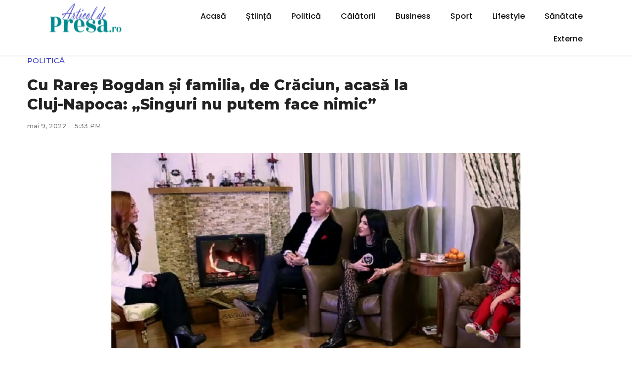

--- FILE ---
content_type: text/html; charset=UTF-8
request_url: https://articoldepresa.ro/2022/05/09/cu-rares-bogdan-si-familia-de-craciun-acasa-la-cluj-napoca-singuri-nu-putem-face-nimic/
body_size: 16802
content:
<!DOCTYPE html>
<html lang="ro-RO">
<head>
	<meta charset="UTF-8">
	<meta name="viewport" content="width=device-width, initial-scale=1.0, viewport-fit=cover" />		<meta name='robots' content='index, follow, max-image-preview:large, max-snippet:-1, max-video-preview:-1' />

	<!-- This site is optimized with the Yoast SEO plugin v20.6 - https://yoast.com/wordpress/plugins/seo/ -->
	<title>Cu Rareş Bogdan şi familia, de Crăciun, acasă la Cluj-Napoca: &quot;Singuri nu putem face nimic&quot; - Articol de Presa</title>
	<link rel="canonical" href="https://articoldepresa.ro/2022/05/09/cu-rares-bogdan-si-familia-de-craciun-acasa-la-cluj-napoca-singuri-nu-putem-face-nimic/" />
	<meta property="og:locale" content="ro_RO" />
	<meta property="og:type" content="article" />
	<meta property="og:title" content="Cu Rareş Bogdan şi familia, de Crăciun, acasă la Cluj-Napoca: &quot;Singuri nu putem face nimic&quot; - Articol de Presa" />
	<meta property="og:description" content="Rareș Bogdan a povestit în exclusivitate la Antena 3 CNN cum petrece Crăciunul împreună cu familia, la Cluj. Europarlamentarul și-a adus aminte şi de sărbătorile petrecute în copilărie. Politicianul Rareș Bogdan a povestit pentru Antena 3 CNN cum își petrece acesta sărbătorile de iarnă. De asemenea, a povestit și câteva întâmplări din copilărie. &#8222;Sărbătorile nu le concepem [&hellip;]" />
	<meta property="og:url" content="https://articoldepresa.ro/2022/05/09/cu-rares-bogdan-si-familia-de-craciun-acasa-la-cluj-napoca-singuri-nu-putem-face-nimic/" />
	<meta property="og:site_name" content="Articol de Presa" />
	<meta property="article:published_time" content="2022-05-09T15:33:40+00:00" />
	<meta property="article:modified_time" content="2022-12-29T09:50:19+00:00" />
	<meta property="og:image" content="https://articoldepresa.ro/wp-content/uploads/2022/05/rares-bogdan-craciun-lacrimi-in-ochi-807737.jpg" />
	<meta property="og:image:width" content="970" />
	<meta property="og:image:height" content="565" />
	<meta property="og:image:type" content="image/jpeg" />
	<meta name="author" content="admin" />
	<meta name="twitter:card" content="summary_large_image" />
	<meta name="twitter:label1" content="Scris de" />
	<meta name="twitter:data1" content="admin" />
	<meta name="twitter:label2" content="Timp estimat pentru citire" />
	<meta name="twitter:data2" content="1 minut" />
	<script type="application/ld+json" class="yoast-schema-graph">{"@context":"https://schema.org","@graph":[{"@type":"Article","@id":"https://articoldepresa.ro/2022/05/09/cu-rares-bogdan-si-familia-de-craciun-acasa-la-cluj-napoca-singuri-nu-putem-face-nimic/#article","isPartOf":{"@id":"https://articoldepresa.ro/2022/05/09/cu-rares-bogdan-si-familia-de-craciun-acasa-la-cluj-napoca-singuri-nu-putem-face-nimic/"},"author":{"name":"admin","@id":"https://articoldepresa.ro/#/schema/person/bbaae1a0c9f6eec89e450b2b231c9e7f"},"headline":"Cu Rareş Bogdan şi familia, de Crăciun, acasă la Cluj-Napoca: &#8222;Singuri nu putem face nimic&#8221;","datePublished":"2022-05-09T15:33:40+00:00","dateModified":"2022-12-29T09:50:19+00:00","mainEntityOfPage":{"@id":"https://articoldepresa.ro/2022/05/09/cu-rares-bogdan-si-familia-de-craciun-acasa-la-cluj-napoca-singuri-nu-putem-face-nimic/"},"wordCount":311,"commentCount":0,"publisher":{"@id":"https://articoldepresa.ro/#organization"},"image":{"@id":"https://articoldepresa.ro/2022/05/09/cu-rares-bogdan-si-familia-de-craciun-acasa-la-cluj-napoca-singuri-nu-putem-face-nimic/#primaryimage"},"thumbnailUrl":"https://articoldepresa.ro/wp-content/uploads/2022/05/rares-bogdan-craciun-lacrimi-in-ochi-807737.jpg","keywords":["Timp liber"],"articleSection":["Politică"],"inLanguage":"ro-RO","potentialAction":[{"@type":"CommentAction","name":"Comment","target":["https://articoldepresa.ro/2022/05/09/cu-rares-bogdan-si-familia-de-craciun-acasa-la-cluj-napoca-singuri-nu-putem-face-nimic/#respond"]}]},{"@type":"WebPage","@id":"https://articoldepresa.ro/2022/05/09/cu-rares-bogdan-si-familia-de-craciun-acasa-la-cluj-napoca-singuri-nu-putem-face-nimic/","url":"https://articoldepresa.ro/2022/05/09/cu-rares-bogdan-si-familia-de-craciun-acasa-la-cluj-napoca-singuri-nu-putem-face-nimic/","name":"Cu Rareş Bogdan şi familia, de Crăciun, acasă la Cluj-Napoca: \"Singuri nu putem face nimic\" - Articol de Presa","isPartOf":{"@id":"https://articoldepresa.ro/#website"},"primaryImageOfPage":{"@id":"https://articoldepresa.ro/2022/05/09/cu-rares-bogdan-si-familia-de-craciun-acasa-la-cluj-napoca-singuri-nu-putem-face-nimic/#primaryimage"},"image":{"@id":"https://articoldepresa.ro/2022/05/09/cu-rares-bogdan-si-familia-de-craciun-acasa-la-cluj-napoca-singuri-nu-putem-face-nimic/#primaryimage"},"thumbnailUrl":"https://articoldepresa.ro/wp-content/uploads/2022/05/rares-bogdan-craciun-lacrimi-in-ochi-807737.jpg","datePublished":"2022-05-09T15:33:40+00:00","dateModified":"2022-12-29T09:50:19+00:00","breadcrumb":{"@id":"https://articoldepresa.ro/2022/05/09/cu-rares-bogdan-si-familia-de-craciun-acasa-la-cluj-napoca-singuri-nu-putem-face-nimic/#breadcrumb"},"inLanguage":"ro-RO","potentialAction":[{"@type":"ReadAction","target":["https://articoldepresa.ro/2022/05/09/cu-rares-bogdan-si-familia-de-craciun-acasa-la-cluj-napoca-singuri-nu-putem-face-nimic/"]}]},{"@type":"ImageObject","inLanguage":"ro-RO","@id":"https://articoldepresa.ro/2022/05/09/cu-rares-bogdan-si-familia-de-craciun-acasa-la-cluj-napoca-singuri-nu-putem-face-nimic/#primaryimage","url":"https://articoldepresa.ro/wp-content/uploads/2022/05/rares-bogdan-craciun-lacrimi-in-ochi-807737.jpg","contentUrl":"https://articoldepresa.ro/wp-content/uploads/2022/05/rares-bogdan-craciun-lacrimi-in-ochi-807737.jpg","width":970,"height":565},{"@type":"BreadcrumbList","@id":"https://articoldepresa.ro/2022/05/09/cu-rares-bogdan-si-familia-de-craciun-acasa-la-cluj-napoca-singuri-nu-putem-face-nimic/#breadcrumb","itemListElement":[{"@type":"ListItem","position":1,"name":"Prima pagină","item":"https://articoldepresa.ro/"},{"@type":"ListItem","position":2,"name":"Blog","item":"https://articoldepresa.ro/blog/"},{"@type":"ListItem","position":3,"name":"Cu Rareş Bogdan şi familia, de Crăciun, acasă la Cluj-Napoca: &#8222;Singuri nu putem face nimic&#8221;"}]},{"@type":"WebSite","@id":"https://articoldepresa.ro/#website","url":"https://articoldepresa.ro/","name":"Articol de Presa","description":"Stiri online de calitate","publisher":{"@id":"https://articoldepresa.ro/#organization"},"potentialAction":[{"@type":"SearchAction","target":{"@type":"EntryPoint","urlTemplate":"https://articoldepresa.ro/?s={search_term_string}"},"query-input":"required name=search_term_string"}],"inLanguage":"ro-RO"},{"@type":"Organization","@id":"https://articoldepresa.ro/#organization","name":"Articol de Presa","url":"https://articoldepresa.ro/","logo":{"@type":"ImageObject","inLanguage":"ro-RO","@id":"https://articoldepresa.ro/#/schema/logo/image/","url":"https://articoldepresa.ro/wp-content/uploads/2023/01/Articoldepresa.ro_-e1674776782385.png","contentUrl":"https://articoldepresa.ro/wp-content/uploads/2023/01/Articoldepresa.ro_-e1674776782385.png","width":217,"height":65,"caption":"Articol de Presa"},"image":{"@id":"https://articoldepresa.ro/#/schema/logo/image/"}},{"@type":"Person","@id":"https://articoldepresa.ro/#/schema/person/bbaae1a0c9f6eec89e450b2b231c9e7f","name":"admin","image":{"@type":"ImageObject","inLanguage":"ro-RO","@id":"https://articoldepresa.ro/#/schema/person/image/","url":"https://secure.gravatar.com/avatar/ab57f36d7952338619389894a9ad44eacfb6bab1e6611f0314b8c85f6cc350df?s=96&d=mm&r=g","contentUrl":"https://secure.gravatar.com/avatar/ab57f36d7952338619389894a9ad44eacfb6bab1e6611f0314b8c85f6cc350df?s=96&d=mm&r=g","caption":"admin"},"sameAs":["https://articoldepresa.ro"],"url":"https://articoldepresa.ro/author/admin/"}]}</script>
	<!-- / Yoast SEO plugin. -->


<link rel='dns-prefetch' href='//fonts.googleapis.com' />
<link rel="alternate" type="application/rss+xml" title="Articol de Presa &raquo; Flux" href="https://articoldepresa.ro/feed/" />
<link rel="alternate" type="application/rss+xml" title="Articol de Presa &raquo; Flux comentarii" href="https://articoldepresa.ro/comments/feed/" />
<link rel="alternate" type="application/rss+xml" title="Flux comentarii Articol de Presa &raquo; Cu Rareş Bogdan şi familia, de Crăciun, acasă la Cluj-Napoca: &#8222;Singuri nu putem face nimic&#8221;" href="https://articoldepresa.ro/2022/05/09/cu-rares-bogdan-si-familia-de-craciun-acasa-la-cluj-napoca-singuri-nu-putem-face-nimic/feed/" />
<link rel="alternate" title="oEmbed (JSON)" type="application/json+oembed" href="https://articoldepresa.ro/wp-json/oembed/1.0/embed?url=https%3A%2F%2Farticoldepresa.ro%2F2022%2F05%2F09%2Fcu-rares-bogdan-si-familia-de-craciun-acasa-la-cluj-napoca-singuri-nu-putem-face-nimic%2F" />
<link rel="alternate" title="oEmbed (XML)" type="text/xml+oembed" href="https://articoldepresa.ro/wp-json/oembed/1.0/embed?url=https%3A%2F%2Farticoldepresa.ro%2F2022%2F05%2F09%2Fcu-rares-bogdan-si-familia-de-craciun-acasa-la-cluj-napoca-singuri-nu-putem-face-nimic%2F&#038;format=xml" />
<style id='wp-img-auto-sizes-contain-inline-css' type='text/css'>
img:is([sizes=auto i],[sizes^="auto," i]){contain-intrinsic-size:3000px 1500px}
/*# sourceURL=wp-img-auto-sizes-contain-inline-css */
</style>
<link rel='stylesheet' id='bdt-uikit-css' href='https://articoldepresa.ro/wp-content/plugins/bdthemes-prime-slider-lite/assets/css/bdt-uikit.css?ver=3.2' type='text/css' media='all' />
<link rel='stylesheet' id='prime-slider-site-css' href='https://articoldepresa.ro/wp-content/plugins/bdthemes-prime-slider-lite/assets/css/prime-slider-site.css?ver=3.2.0' type='text/css' media='all' />
<style id='wp-emoji-styles-inline-css' type='text/css'>

	img.wp-smiley, img.emoji {
		display: inline !important;
		border: none !important;
		box-shadow: none !important;
		height: 1em !important;
		width: 1em !important;
		margin: 0 0.07em !important;
		vertical-align: -0.1em !important;
		background: none !important;
		padding: 0 !important;
	}
/*# sourceURL=wp-emoji-styles-inline-css */
</style>
<link rel='stylesheet' id='wp-block-library-css' href='https://articoldepresa.ro/wp-includes/css/dist/block-library/style.min.css?ver=6.9' type='text/css' media='all' />

<style id='classic-theme-styles-inline-css' type='text/css'>
/*! This file is auto-generated */
.wp-block-button__link{color:#fff;background-color:#32373c;border-radius:9999px;box-shadow:none;text-decoration:none;padding:calc(.667em + 2px) calc(1.333em + 2px);font-size:1.125em}.wp-block-file__button{background:#32373c;color:#fff;text-decoration:none}
/*# sourceURL=/wp-includes/css/classic-themes.min.css */
</style>
<link rel='stylesheet' id='contact-form-7-css' href='https://articoldepresa.ro/wp-content/plugins/contact-form-7/includes/css/styles.css?ver=5.7.2' type='text/css' media='all' />
<link rel='stylesheet' id='flexy-breadcrumb-css' href='https://articoldepresa.ro/wp-content/plugins/flexy-breadcrumb/public/css/flexy-breadcrumb-public.css?ver=1.2.1' type='text/css' media='all' />
<link rel='stylesheet' id='flexy-breadcrumb-font-awesome-css' href='https://articoldepresa.ro/wp-content/plugins/flexy-breadcrumb/public/css/font-awesome.min.css?ver=4.7.0' type='text/css' media='all' />
<link rel='stylesheet' id='wp_automatic_gallery_style-css' href='https://articoldepresa.ro/wp-content/plugins/wordpress-stiri-automate_v3/css/wp-automatic.css?ver=1.0.0' type='text/css' media='all' />
<link rel='stylesheet' id='font-awesomelib-css' href='https://articoldepresa.ro/wp-content/themes/newsify/assets/css/font-awesome.css?ver=6.9' type='text/css' media='all' />
<link rel='stylesheet' id='icon-font-css' href='https://articoldepresa.ro/wp-content/themes/newsify/assets/css/icon-font.css?ver=6.9' type='text/css' media='all' />
<link rel='stylesheet' id='animate-css' href='https://articoldepresa.ro/wp-content/themes/newsify/assets/css/animate.css?ver=6.9' type='text/css' media='all' />
<link rel='stylesheet' id='magnific-popup-css' href='https://articoldepresa.ro/wp-content/themes/newsify/assets/css/magnific-popup.css?ver=6.9' type='text/css' media='all' />
<link rel='stylesheet' id='owl-carousel-css' href='https://articoldepresa.ro/wp-content/themes/newsify/assets/css/owl.carousel.min.css?ver=6.9' type='text/css' media='all' />
<link rel='stylesheet' id='owl-theme-css' href='https://articoldepresa.ro/wp-content/themes/newsify/assets/css/owl.theme.min.css?ver=6.9' type='text/css' media='all' />
<link rel='stylesheet' id='slick-css' href='https://articoldepresa.ro/wp-content/themes/newsify/assets/css/slick.css?ver=6.9' type='text/css' media='all' />
<link rel='stylesheet' id='slicknav-css' href='https://articoldepresa.ro/wp-content/themes/newsify/assets/css/slicknav.css?ver=6.9' type='text/css' media='all' />
<link rel='stylesheet' id='swiper-css' href='https://articoldepresa.ro/wp-content/themes/newsify/assets/css/swiper.min.css?ver=6.9' type='text/css' media='all' />
<link rel='stylesheet' id='flickity-css' href='https://articoldepresa.ro/wp-content/themes/newsify/assets/css/flickity.min.css?ver=6.9' type='text/css' media='all' />
<link rel='stylesheet' id='bootstrap-css' href='https://articoldepresa.ro/wp-content/themes/newsify/assets/css/bootstrap.min.css?ver=4.0' type='text/css' media='all' />
<link rel='stylesheet' id='newsify-fonts-css' href='https://articoldepresa.ro/wp-content/themes/newsify/assets/css/newsify-fonts.css?ver=1.0' type='text/css' media='all' />
<link rel='stylesheet' id='newsify-main-css' href='https://articoldepresa.ro/wp-content/themes/newsify/assets/css/main.css?ver=6.9' type='text/css' media='all' />
<link rel='stylesheet' id='newsify-responsive-css' href='https://articoldepresa.ro/wp-content/themes/newsify/assets/css/responsive.css?ver=6.9' type='text/css' media='all' />
<link rel='stylesheet' id='newsify-style-css' href='https://articoldepresa.ro/wp-content/themes/newsify/style.css?ver=6.9' type='text/css' media='all' />
<link rel='stylesheet' id='newsify-custom-style-css' href='https://articoldepresa.ro/wp-content/themes/newsify/assets/css/custom-style.css?ver=6.9' type='text/css' media='all' />
<style id='newsify-custom-style-inline-css' type='text/css'>

					.cat-item-9 span.post_count {background-color : #2962FF !important;} 
				
					.cat-item-15 span.post_count {background-color : #678c9d !important;} 
				
					.cat-item-1 span.post_count {background-color : #2962FF !important;} 
				
					.cat-item-12 span.post_count {background-color : #ff3385 !important;} 
				
					.cat-item-28 span.post_count {background-color : #2962FF !important;} 
				
					.cat-item-10 span.post_count {background-color : #ffaf25 !important;} 
				
					.cat-item-11 span.post_count {background-color : #ac27c4 !important;} 
				
					.cat-item-14 span.post_count {background-color : #2962FF !important;} 
				
					.cat-item-13 span.post_count {background-color : #3dd800 !important;} 
				
/*# sourceURL=newsify-custom-style-inline-css */
</style>
<link rel='stylesheet' id='elementor-icons-css' href='https://articoldepresa.ro/wp-content/plugins/elementor/assets/lib/eicons/css/elementor-icons.min.css?ver=5.16.0' type='text/css' media='all' />
<link rel='stylesheet' id='elementor-frontend-css' href='https://articoldepresa.ro/wp-content/plugins/elementor/assets/css/frontend-lite.min.css?ver=3.8.1' type='text/css' media='all' />
<style id='elementor-frontend-inline-css' type='text/css'>
.elementor-71 .elementor-element.elementor-element-254bb86b:not(.elementor-motion-effects-element-type-background), .elementor-71 .elementor-element.elementor-element-254bb86b > .elementor-motion-effects-container > .elementor-motion-effects-layer{background-image:url("https://articoldepresa.ro/wp-content/uploads/2022/05/rares-bogdan-craciun-lacrimi-in-ochi-807737.jpg");}
/*# sourceURL=elementor-frontend-inline-css */
</style>
<link rel='stylesheet' id='elementor-post-53-css' href='https://articoldepresa.ro/wp-content/uploads/elementor/css/post-53.css?ver=1674776846' type='text/css' media='all' />
<link rel='stylesheet' id='elementor-pro-css' href='https://articoldepresa.ro/wp-content/plugins/elementor-pro/assets/css/frontend-lite.min.css?ver=3.8.1' type='text/css' media='all' />
<link rel='stylesheet' id='elementor-post-67-css' href='https://articoldepresa.ro/wp-content/uploads/elementor/css/post-67.css?ver=1674776846' type='text/css' media='all' />
<link rel='stylesheet' id='elementor-post-74-css' href='https://articoldepresa.ro/wp-content/uploads/elementor/css/post-74.css?ver=1674776918' type='text/css' media='all' />
<link rel='stylesheet' id='elementor-post-63-css' href='https://articoldepresa.ro/wp-content/uploads/elementor/css/post-63.css?ver=1680688875' type='text/css' media='all' />
<link rel='stylesheet' id='elementor-post-71-css' href='https://articoldepresa.ro/wp-content/uploads/elementor/css/post-71.css?ver=1738341762' type='text/css' media='all' />
<link rel='stylesheet' id='csf-google-web-fonts-css' href='//fonts.googleapis.com/css?family=Poppins:400,700&#038;subset=latin-ext&#038;display=swap' type='text/css' media='all' />
<link rel='stylesheet' id='wp-block-paragraph-css' href='https://articoldepresa.ro/wp-includes/blocks/paragraph/style.min.css?ver=6.9' type='text/css' media='all' />
<link rel='stylesheet' id='google-fonts-1-css' href='https://fonts.googleapis.com/css?family=Roboto%3A100%2C100italic%2C200%2C200italic%2C300%2C300italic%2C400%2C400italic%2C500%2C500italic%2C600%2C600italic%2C700%2C700italic%2C800%2C800italic%2C900%2C900italic%7CRoboto+Slab%3A100%2C100italic%2C200%2C200italic%2C300%2C300italic%2C400%2C400italic%2C500%2C500italic%2C600%2C600italic%2C700%2C700italic%2C800%2C800italic%2C900%2C900italic%7CSource+Sans+Pro%3A100%2C100italic%2C200%2C200italic%2C300%2C300italic%2C400%2C400italic%2C500%2C500italic%2C600%2C600italic%2C700%2C700italic%2C800%2C800italic%2C900%2C900italic%7CPoppins%3A100%2C100italic%2C200%2C200italic%2C300%2C300italic%2C400%2C400italic%2C500%2C500italic%2C600%2C600italic%2C700%2C700italic%2C800%2C800italic%2C900%2C900italic%7CMontserrat%3A100%2C100italic%2C200%2C200italic%2C300%2C300italic%2C400%2C400italic%2C500%2C500italic%2C600%2C600italic%2C700%2C700italic%2C800%2C800italic%2C900%2C900italic%7COpen+Sans%3A100%2C100italic%2C200%2C200italic%2C300%2C300italic%2C400%2C400italic%2C500%2C500italic%2C600%2C600italic%2C700%2C700italic%2C800%2C800italic%2C900%2C900italic&#038;display=swap&#038;subset=latin-ext&#038;ver=6.9' type='text/css' media='all' />
<link rel='stylesheet' id='elementor-icons-shared-0-css' href='https://articoldepresa.ro/wp-content/plugins/elementor/assets/lib/font-awesome/css/fontawesome.min.css?ver=5.15.3' type='text/css' media='all' />
<link rel='stylesheet' id='elementor-icons-fa-solid-css' href='https://articoldepresa.ro/wp-content/plugins/elementor/assets/lib/font-awesome/css/solid.min.css?ver=5.15.3' type='text/css' media='all' />
<script type="text/javascript" src="https://articoldepresa.ro/wp-includes/js/jquery/jquery.min.js?ver=3.7.1" id="jquery-core-js"></script>
<script type="text/javascript" src="https://articoldepresa.ro/wp-includes/js/jquery/jquery-migrate.min.js?ver=3.4.1" id="jquery-migrate-js"></script>
<script type="text/javascript" src="https://articoldepresa.ro/wp-content/plugins/wordpress-stiri-automate_v3/js/main-front.js?ver=6.9" id="wp_automatic_gallery-js"></script>
<link rel="https://api.w.org/" href="https://articoldepresa.ro/wp-json/" /><link rel="alternate" title="JSON" type="application/json" href="https://articoldepresa.ro/wp-json/wp/v2/posts/523" /><link rel="EditURI" type="application/rsd+xml" title="RSD" href="https://articoldepresa.ro/xmlrpc.php?rsd" />
<meta name="generator" content="WordPress 6.9" />
<link rel='shortlink' href='https://articoldepresa.ro/?p=523' />

            <style type="text/css">              
                
                /* Background color */
                .fbc-page .fbc-wrap .fbc-items {
                    background-color: #edeff0;
                }
                /* Items font size */
                .fbc-page .fbc-wrap .fbc-items li {
                    font-size: 16px;
                }
                
                /* Items' link color */
                .fbc-page .fbc-wrap .fbc-items li a {
                    color: #337ab7;                    
                }
                
                /* Seprator color */
                .fbc-page .fbc-wrap .fbc-items li .fbc-separator {
                    color: #cccccc;
                }
                
                /* Active item & end-text color */
                .fbc-page .fbc-wrap .fbc-items li.active span,
                .fbc-page .fbc-wrap .fbc-items li .fbc-end-text {
                    color: #27272a;
                    font-size: 16px;
                }
            </style>

            <style type="text/css">body{font-family:"Poppins";color:#555555;font-weight:normal;font-size:16px;line-height:26px;}h1{font-family:"Poppins";color:#272727;font-weight:700;font-size:42px;line-height:50px;}h2{font-family:"Poppins";color:#272727;font-weight:700;font-size:28px;line-height:36px;}h3{font-family:"Poppins";color:#272727;font-weight:700;font-size:24px;line-height:28px;}h4{font-family:"Poppins";color:#272727;font-weight:700;font-size:18px;line-height:28px;}h5{font-family:"Poppins";color:#272727;font-weight:700;font-size:14px;line-height:24px;}h6{font-family:"Poppins";color:#272727;font-weight:700;font-size:14px;line-height:28px;}.main-container.blog-spacing{padding-top:80px;padding-right:0px;padding-bottom:80px;padding-left:0px;}.main-container.cat-page-spacing{padding-top:80px;padding-right:0px;padding-bottom:80px;padding-left:0px;}.single-one-bwrap{padding-top:40px;padding-right:0px;padding-bottom:80px;padding-left:0px;}body{background-color:#fff;}body{color:#555555;}body.page .main-container{padding-top:80px;padding-right:0px;padding-bottom:80px;padding-left:0px;}body.page .main-container.theme-page-spacing{background-color:#fff;}</style>		<style type="text/css" id="wp-custom-css">
			.read-more
{
	display:none;
}		</style>
		</head>
<body class="wp-singular post-template-default single single-post postid-523 single-format-standard wp-custom-logo wp-theme-newsify sidebar-active elementor-default elementor-template-full-width elementor-kit-53 elementor-page-71">
		<div data-elementor-type="header" data-elementor-id="74" class="elementor elementor-74 elementor-location-header">
								<section class="elementor-section elementor-top-section elementor-element elementor-element-7f580c84 elementor-section-height-min-height elementor-section-content-middle elementor-section-boxed elementor-section-height-default elementor-section-items-middle" data-id="7f580c84" data-element_type="section" data-settings="{&quot;background_background&quot;:&quot;classic&quot;,&quot;sticky&quot;:&quot;top&quot;,&quot;sticky_on&quot;:[&quot;desktop&quot;,&quot;tablet&quot;,&quot;mobile&quot;],&quot;sticky_offset&quot;:0,&quot;sticky_effects_offset&quot;:0}">
						<div class="elementor-container elementor-column-gap-no">
					<div class="elementor-column elementor-col-100 elementor-top-column elementor-element elementor-element-6f6a550d" data-id="6f6a550d" data-element_type="column">
			<div class="elementor-widget-wrap elementor-element-populated">
								<section class="elementor-section elementor-inner-section elementor-element elementor-element-1614dae4 elementor-section-full_width elementor-section-content-middle elementor-section-height-default elementor-section-height-default" data-id="1614dae4" data-element_type="section">
						<div class="elementor-container elementor-column-gap-no">
					<div class="elementor-column elementor-col-50 elementor-inner-column elementor-element elementor-element-5fbc6850" data-id="5fbc6850" data-element_type="column">
			<div class="elementor-widget-wrap elementor-element-populated">
								<div class="elementor-element elementor-element-5e04bd5 elementor-widget elementor-widget-image" data-id="5e04bd5" data-element_type="widget" data-widget_type="image.default">
				<div class="elementor-widget-container">
			<style>/*! elementor - v3.8.1 - 13-11-2022 */
.elementor-widget-image{text-align:center}.elementor-widget-image a{display:inline-block}.elementor-widget-image a img[src$=".svg"]{width:48px}.elementor-widget-image img{vertical-align:middle;display:inline-block}</style>													<a href="https://articoldepresa.ro">
							<img width="217" height="65" src="https://articoldepresa.ro/wp-content/uploads/2023/01/Articoldepresa.ro_-e1674776782385.png" class="attachment-full size-full" alt="" />								</a>
															</div>
				</div>
					</div>
		</div>
				<div class="elementor-column elementor-col-50 elementor-inner-column elementor-element elementor-element-4b7282fb" data-id="4b7282fb" data-element_type="column">
			<div class="elementor-widget-wrap elementor-element-populated">
								<div class="elementor-element elementor-element-3c8ed176 elementor-nav-menu__align-right elementor-nav-menu--stretch elementor-hidden-tablet elementor-hidden-phone elementor-widget__width-auto elementor-nav-menu--dropdown-tablet elementor-nav-menu__text-align-aside elementor-nav-menu--toggle elementor-nav-menu--burger elementor-widget elementor-widget-nav-menu" data-id="3c8ed176" data-element_type="widget" data-settings="{&quot;full_width&quot;:&quot;stretch&quot;,&quot;layout&quot;:&quot;horizontal&quot;,&quot;submenu_icon&quot;:{&quot;value&quot;:&quot;&lt;i class=\&quot;fas fa-caret-down\&quot;&gt;&lt;\/i&gt;&quot;,&quot;library&quot;:&quot;fa-solid&quot;},&quot;toggle&quot;:&quot;burger&quot;}" data-widget_type="nav-menu.default">
				<div class="elementor-widget-container">
			<link rel="stylesheet" href="https://articoldepresa.ro/wp-content/plugins/elementor-pro/assets/css/widget-nav-menu.min.css">			<nav migration_allowed="1" migrated="0" class="elementor-nav-menu--main elementor-nav-menu__container elementor-nav-menu--layout-horizontal e--pointer-none">
				<ul id="menu-1-3c8ed176" class="elementor-nav-menu"><li class="menu-item menu-item-type-post_type menu-item-object-page menu-item-home menu-item-674"><a href="https://articoldepresa.ro/" class="elementor-item">Acasă</a></li>
<li class="menu-item menu-item-type-taxonomy menu-item-object-category menu-item-1039"><a href="https://articoldepresa.ro/category/stiinta/" class="elementor-item">Știință</a></li>
<li class="menu-item menu-item-type-taxonomy menu-item-object-category current-post-ancestor current-menu-parent current-post-parent menu-item-1040"><a href="https://articoldepresa.ro/category/politica/" class="elementor-item">Politică</a></li>
<li class="menu-item menu-item-type-taxonomy menu-item-object-category menu-item-1041"><a href="https://articoldepresa.ro/category/calatorii/" class="elementor-item">Călătorii</a></li>
<li class="menu-item menu-item-type-taxonomy menu-item-object-category menu-item-1042"><a href="https://articoldepresa.ro/category/business/" class="elementor-item">Business</a></li>
<li class="menu-item menu-item-type-taxonomy menu-item-object-category menu-item-1043"><a href="https://articoldepresa.ro/category/sport/" class="elementor-item">Sport</a></li>
<li class="menu-item menu-item-type-taxonomy menu-item-object-category menu-item-1044"><a href="https://articoldepresa.ro/category/lifestyle/" class="elementor-item">Lifestyle</a></li>
<li class="menu-item menu-item-type-taxonomy menu-item-object-category menu-item-1045"><a href="https://articoldepresa.ro/category/sanatate/" class="elementor-item">Sănătate</a></li>
<li class="menu-item menu-item-type-taxonomy menu-item-object-category menu-item-1046"><a href="https://articoldepresa.ro/category/externe/" class="elementor-item">Externe</a></li>
</ul>			</nav>
					<div class="elementor-menu-toggle" role="button" tabindex="0" aria-label="Menu Toggle" aria-expanded="false">
			<i aria-hidden="true" role="presentation" class="elementor-menu-toggle__icon--open eicon-menu-bar"></i><i aria-hidden="true" role="presentation" class="elementor-menu-toggle__icon--close eicon-close"></i>			<span class="elementor-screen-only">Menu</span>
		</div>
			<nav class="elementor-nav-menu--dropdown elementor-nav-menu__container" aria-hidden="true">
				<ul id="menu-2-3c8ed176" class="elementor-nav-menu"><li class="menu-item menu-item-type-post_type menu-item-object-page menu-item-home menu-item-674"><a href="https://articoldepresa.ro/" class="elementor-item" tabindex="-1">Acasă</a></li>
<li class="menu-item menu-item-type-taxonomy menu-item-object-category menu-item-1039"><a href="https://articoldepresa.ro/category/stiinta/" class="elementor-item" tabindex="-1">Știință</a></li>
<li class="menu-item menu-item-type-taxonomy menu-item-object-category current-post-ancestor current-menu-parent current-post-parent menu-item-1040"><a href="https://articoldepresa.ro/category/politica/" class="elementor-item" tabindex="-1">Politică</a></li>
<li class="menu-item menu-item-type-taxonomy menu-item-object-category menu-item-1041"><a href="https://articoldepresa.ro/category/calatorii/" class="elementor-item" tabindex="-1">Călătorii</a></li>
<li class="menu-item menu-item-type-taxonomy menu-item-object-category menu-item-1042"><a href="https://articoldepresa.ro/category/business/" class="elementor-item" tabindex="-1">Business</a></li>
<li class="menu-item menu-item-type-taxonomy menu-item-object-category menu-item-1043"><a href="https://articoldepresa.ro/category/sport/" class="elementor-item" tabindex="-1">Sport</a></li>
<li class="menu-item menu-item-type-taxonomy menu-item-object-category menu-item-1044"><a href="https://articoldepresa.ro/category/lifestyle/" class="elementor-item" tabindex="-1">Lifestyle</a></li>
<li class="menu-item menu-item-type-taxonomy menu-item-object-category menu-item-1045"><a href="https://articoldepresa.ro/category/sanatate/" class="elementor-item" tabindex="-1">Sănătate</a></li>
<li class="menu-item menu-item-type-taxonomy menu-item-object-category menu-item-1046"><a href="https://articoldepresa.ro/category/externe/" class="elementor-item" tabindex="-1">Externe</a></li>
</ul>			</nav>
				</div>
				</div>
					</div>
		</div>
							</div>
		</section>
					</div>
		</div>
							</div>
		</section>
				<section class="elementor-section elementor-top-section elementor-element elementor-element-f9ad1d7 elementor-section-boxed elementor-section-height-default elementor-section-height-default" data-id="f9ad1d7" data-element_type="section">
						<div class="elementor-container elementor-column-gap-default">
					<div class="elementor-column elementor-col-100 elementor-top-column elementor-element elementor-element-6748a4d" data-id="6748a4d" data-element_type="column">
			<div class="elementor-widget-wrap elementor-element-populated">
								<div class="elementor-element elementor-element-2d1bd70 elementor-widget elementor-widget-image" data-id="2d1bd70" data-element_type="widget" data-widget_type="image.default">
				<div class="elementor-widget-container">
																<a href="https://articoldepresa.ro">
							<img width="300" height="90" src="https://articoldepresa.ro/wp-content/uploads/2023/01/Articoldepresa.ro_-300x90.png" class="attachment-medium size-medium" alt="" srcset="https://articoldepresa.ro/wp-content/uploads/2023/01/Articoldepresa.ro_-300x90.png 300w, https://articoldepresa.ro/wp-content/uploads/2023/01/Articoldepresa.ro_-1024x306.png 1024w, https://articoldepresa.ro/wp-content/uploads/2023/01/Articoldepresa.ro_-768x229.png 768w, https://articoldepresa.ro/wp-content/uploads/2023/01/Articoldepresa.ro_-1536x459.png 1536w, https://articoldepresa.ro/wp-content/uploads/2023/01/Articoldepresa.ro_-2048x612.png 2048w, https://articoldepresa.ro/wp-content/uploads/2023/01/Articoldepresa.ro_-e1674776782385.png 217w" sizes="(max-width: 300px) 100vw, 300px" />								</a>
															</div>
				</div>
				<section class="elementor-section elementor-inner-section elementor-element elementor-element-128ed41 elementor-section-boxed elementor-section-height-default elementor-section-height-default" data-id="128ed41" data-element_type="section">
						<div class="elementor-container elementor-column-gap-default">
					<div class="elementor-column elementor-col-100 elementor-inner-column elementor-element elementor-element-19df7d5" data-id="19df7d5" data-element_type="column">
			<div class="elementor-widget-wrap elementor-element-populated">
								<div class="elementor-element elementor-element-3207138 elementor-nav-menu__text-align-center elementor-nav-menu--dropdown-tablet elementor-nav-menu--toggle elementor-nav-menu--burger elementor-widget elementor-widget-nav-menu" data-id="3207138" data-element_type="widget" data-settings="{&quot;layout&quot;:&quot;horizontal&quot;,&quot;submenu_icon&quot;:{&quot;value&quot;:&quot;&lt;i class=\&quot;fas fa-caret-down\&quot;&gt;&lt;\/i&gt;&quot;,&quot;library&quot;:&quot;fa-solid&quot;},&quot;toggle&quot;:&quot;burger&quot;}" data-widget_type="nav-menu.default">
				<div class="elementor-widget-container">
						<nav migration_allowed="1" migrated="0" class="elementor-nav-menu--main elementor-nav-menu__container elementor-nav-menu--layout-horizontal e--pointer-underline e--animation-fade">
				<ul id="menu-1-3207138" class="elementor-nav-menu"><li class="menu-item menu-item-type-post_type menu-item-object-page menu-item-home menu-item-674"><a href="https://articoldepresa.ro/" class="elementor-item">Acasă</a></li>
<li class="menu-item menu-item-type-taxonomy menu-item-object-category menu-item-1039"><a href="https://articoldepresa.ro/category/stiinta/" class="elementor-item">Știință</a></li>
<li class="menu-item menu-item-type-taxonomy menu-item-object-category current-post-ancestor current-menu-parent current-post-parent menu-item-1040"><a href="https://articoldepresa.ro/category/politica/" class="elementor-item">Politică</a></li>
<li class="menu-item menu-item-type-taxonomy menu-item-object-category menu-item-1041"><a href="https://articoldepresa.ro/category/calatorii/" class="elementor-item">Călătorii</a></li>
<li class="menu-item menu-item-type-taxonomy menu-item-object-category menu-item-1042"><a href="https://articoldepresa.ro/category/business/" class="elementor-item">Business</a></li>
<li class="menu-item menu-item-type-taxonomy menu-item-object-category menu-item-1043"><a href="https://articoldepresa.ro/category/sport/" class="elementor-item">Sport</a></li>
<li class="menu-item menu-item-type-taxonomy menu-item-object-category menu-item-1044"><a href="https://articoldepresa.ro/category/lifestyle/" class="elementor-item">Lifestyle</a></li>
<li class="menu-item menu-item-type-taxonomy menu-item-object-category menu-item-1045"><a href="https://articoldepresa.ro/category/sanatate/" class="elementor-item">Sănătate</a></li>
<li class="menu-item menu-item-type-taxonomy menu-item-object-category menu-item-1046"><a href="https://articoldepresa.ro/category/externe/" class="elementor-item">Externe</a></li>
</ul>			</nav>
					<div class="elementor-menu-toggle" role="button" tabindex="0" aria-label="Menu Toggle" aria-expanded="false">
			<i aria-hidden="true" role="presentation" class="elementor-menu-toggle__icon--open eicon-menu-bar"></i><i aria-hidden="true" role="presentation" class="elementor-menu-toggle__icon--close eicon-close"></i>			<span class="elementor-screen-only">Menu</span>
		</div>
			<nav class="elementor-nav-menu--dropdown elementor-nav-menu__container" aria-hidden="true">
				<ul id="menu-2-3207138" class="elementor-nav-menu"><li class="menu-item menu-item-type-post_type menu-item-object-page menu-item-home menu-item-674"><a href="https://articoldepresa.ro/" class="elementor-item" tabindex="-1">Acasă</a></li>
<li class="menu-item menu-item-type-taxonomy menu-item-object-category menu-item-1039"><a href="https://articoldepresa.ro/category/stiinta/" class="elementor-item" tabindex="-1">Știință</a></li>
<li class="menu-item menu-item-type-taxonomy menu-item-object-category current-post-ancestor current-menu-parent current-post-parent menu-item-1040"><a href="https://articoldepresa.ro/category/politica/" class="elementor-item" tabindex="-1">Politică</a></li>
<li class="menu-item menu-item-type-taxonomy menu-item-object-category menu-item-1041"><a href="https://articoldepresa.ro/category/calatorii/" class="elementor-item" tabindex="-1">Călătorii</a></li>
<li class="menu-item menu-item-type-taxonomy menu-item-object-category menu-item-1042"><a href="https://articoldepresa.ro/category/business/" class="elementor-item" tabindex="-1">Business</a></li>
<li class="menu-item menu-item-type-taxonomy menu-item-object-category menu-item-1043"><a href="https://articoldepresa.ro/category/sport/" class="elementor-item" tabindex="-1">Sport</a></li>
<li class="menu-item menu-item-type-taxonomy menu-item-object-category menu-item-1044"><a href="https://articoldepresa.ro/category/lifestyle/" class="elementor-item" tabindex="-1">Lifestyle</a></li>
<li class="menu-item menu-item-type-taxonomy menu-item-object-category menu-item-1045"><a href="https://articoldepresa.ro/category/sanatate/" class="elementor-item" tabindex="-1">Sănătate</a></li>
<li class="menu-item menu-item-type-taxonomy menu-item-object-category menu-item-1046"><a href="https://articoldepresa.ro/category/externe/" class="elementor-item" tabindex="-1">Externe</a></li>
</ul>			</nav>
				</div>
				</div>
					</div>
		</div>
							</div>
		</section>
					</div>
		</div>
							</div>
		</section>
						</div>
				<div data-elementor-type="single" data-elementor-id="71" class="elementor elementor-71 elementor-location-single post-523 post type-post status-publish format-standard has-post-thumbnail hentry category-politica tag-timp-liber">
								<section class="elementor-section elementor-top-section elementor-element elementor-element-1eebbb35 elementor-section-stretched elementor-section-boxed elementor-section-height-default elementor-section-height-default" data-id="1eebbb35" data-element_type="section" data-settings="{&quot;stretch_section&quot;:&quot;section-stretched&quot;}">
						<div class="elementor-container elementor-column-gap-no">
					<div class="elementor-column elementor-col-50 elementor-top-column elementor-element elementor-element-69927a9c" data-id="69927a9c" data-element_type="column">
			<div class="elementor-widget-wrap elementor-element-populated">
								<div class="elementor-element elementor-element-33262c89 elementor-align-left elementor-widget elementor-widget-post-info" data-id="33262c89" data-element_type="widget" data-widget_type="post-info.default">
				<div class="elementor-widget-container">
			<link rel="stylesheet" href="https://articoldepresa.ro/wp-content/plugins/elementor/assets/css/widget-icon-list.min.css"><link rel="stylesheet" href="https://articoldepresa.ro/wp-content/plugins/elementor-pro/assets/css/widget-theme-elements.min.css">		<ul class="elementor-inline-items elementor-icon-list-items elementor-post-info">
								<li class="elementor-icon-list-item elementor-repeater-item-5eb95cd elementor-inline-item" itemprop="about">
													<span class="elementor-icon-list-text elementor-post-info__item elementor-post-info__item--type-terms">
										<span class="elementor-post-info__terms-list">
				<span class="elementor-post-info__terms-list-item">Politică</span>				</span>
					</span>
								</li>
				</ul>
				</div>
				</div>
				<div class="elementor-element elementor-element-7fc63433 elementor-invisible elementor-widget elementor-widget-theme-post-title elementor-page-title elementor-widget-heading" data-id="7fc63433" data-element_type="widget" data-settings="{&quot;_animation&quot;:&quot;fadeIn&quot;}" data-widget_type="theme-post-title.default">
				<div class="elementor-widget-container">
			<style>/*! elementor - v3.8.1 - 13-11-2022 */
.elementor-heading-title{padding:0;margin:0;line-height:1}.elementor-widget-heading .elementor-heading-title[class*=elementor-size-]>a{color:inherit;font-size:inherit;line-height:inherit}.elementor-widget-heading .elementor-heading-title.elementor-size-small{font-size:15px}.elementor-widget-heading .elementor-heading-title.elementor-size-medium{font-size:19px}.elementor-widget-heading .elementor-heading-title.elementor-size-large{font-size:29px}.elementor-widget-heading .elementor-heading-title.elementor-size-xl{font-size:39px}.elementor-widget-heading .elementor-heading-title.elementor-size-xxl{font-size:59px}</style><h1 class="elementor-heading-title elementor-size-default">Cu Rareş Bogdan şi familia, de Crăciun, acasă la Cluj-Napoca: &#8222;Singuri nu putem face nimic&#8221;</h1>		</div>
				</div>
				<div class="elementor-element elementor-element-540cd519 elementor-widget elementor-widget-post-info" data-id="540cd519" data-element_type="widget" data-widget_type="post-info.default">
				<div class="elementor-widget-container">
					<ul class="elementor-inline-items elementor-icon-list-items elementor-post-info">
								<li class="elementor-icon-list-item elementor-repeater-item-7e52e06 elementor-inline-item" itemprop="datePublished">
													<span class="elementor-icon-list-text elementor-post-info__item elementor-post-info__item--type-date">
										mai 9, 2022					</span>
								</li>
				<li class="elementor-icon-list-item elementor-repeater-item-e49c2cf elementor-inline-item">
													<span class="elementor-icon-list-text elementor-post-info__item elementor-post-info__item--type-time">
										5:33 PM					</span>
								</li>
				</ul>
				</div>
				</div>
					</div>
		</div>
				<div class="elementor-column elementor-col-50 elementor-top-column elementor-element elementor-element-25afff58 elementor-hidden-tablet elementor-hidden-phone" data-id="25afff58" data-element_type="column">
			<div class="elementor-widget-wrap">
									</div>
		</div>
							</div>
		</section>
				<section class="elementor-section elementor-top-section elementor-element elementor-element-254bb86b elementor-section-height-min-height elementor-section-boxed elementor-section-height-default elementor-section-items-middle" data-id="254bb86b" data-element_type="section" data-settings="{&quot;background_background&quot;:&quot;classic&quot;}">
						<div class="elementor-container elementor-column-gap-no">
					<div class="elementor-column elementor-col-100 elementor-top-column elementor-element elementor-element-14de6806" data-id="14de6806" data-element_type="column">
			<div class="elementor-widget-wrap">
									</div>
		</div>
							</div>
		</section>
				<section class="elementor-section elementor-top-section elementor-element elementor-element-4bdccd02 elementor-section-stretched elementor-section-boxed elementor-section-height-default elementor-section-height-default" data-id="4bdccd02" data-element_type="section" data-settings="{&quot;background_background&quot;:&quot;classic&quot;,&quot;stretch_section&quot;:&quot;section-stretched&quot;}">
						<div class="elementor-container elementor-column-gap-no">
					<div class="elementor-column elementor-col-100 elementor-top-column elementor-element elementor-element-4a5a5272" data-id="4a5a5272" data-element_type="column" data-settings="{&quot;background_background&quot;:&quot;classic&quot;}">
			<div class="elementor-widget-wrap elementor-element-populated">
								<section class="elementor-section elementor-inner-section elementor-element elementor-element-9bc335e elementor-section-boxed elementor-section-height-default elementor-section-height-default" data-id="9bc335e" data-element_type="section">
						<div class="elementor-container elementor-column-gap-no">
					<div class="elementor-column elementor-col-50 elementor-inner-column elementor-element elementor-element-55821642" data-id="55821642" data-element_type="column">
			<div class="elementor-widget-wrap elementor-element-populated">
								<div class="elementor-element elementor-element-5dc73b11 elementor-widget elementor-widget-theme-post-content" data-id="5dc73b11" data-element_type="widget" data-widget_type="theme-post-content.default">
				<div class="elementor-widget-container">
			
<p>Rareș Bogdan a povestit în exclusivitate la Antena 3 CNN cum petrece Crăciunul împreună cu familia, la Cluj. Europarlamentarul și-a adus aminte şi de sărbătorile petrecute în copilărie.</p>



<p>Politicianul Rareș Bogdan a povestit pentru Antena 3 CNN cum își petrece acesta sărbătorile de iarnă. De asemenea, a povestit și câteva întâmplări din copilărie.</p>



<p>&#8222;Sărbătorile nu le concepem în altă parte, decât la Cluj. De Crăciun, ne trezim, mergem la biserică, apoi vine fratele ei (soției), acesta este obiceiul.&nbsp;Servim&nbsp;micul dejun mai târziu și apoi în seara zilei de 25 mergem la socrii mei, la părinții Florinei, unde copiii sunt foarte fericiți.</p>



<p>Mă bucur că am părinții care trăiesc, sunt sănătoși, ne așteaptă și îmi aduc aminte de fiecare dată de momentele copilăriei mai ales când mă duc în casa copilăriei. Îmi aduc aminte cum bunicul meu încălzea o cărămidă și o punea într-un pled pe care mi-l dădea să mă încălzească atunci când veneam de la patinoar&#8221;, a spus Rareș Bogdan.</p>



<p>De asemenea, politicianul a povestit și despre mama sa și sentimentele pe care le poartă pentru aceasta.</p>



<p>&#8222;Mama e unică pentru mine și e omul care a fost întotdeauna aproape. Am un respect deosebit, o dragoste, cum cred că doar Mihai (n.r. fiul acestuia) are pentru mama lui.</p>



<p>Mi-a spus vezi că nu pot singur să schimb lumea. Nu poți singur să îi schimbi pe cei care fac rău României. Mă bucur că eu și tatăl tău te-am educat patriot și cu credință că țara asta va reuși&#8221;, a mărturisit politicianul.</p>
		</div>
				</div>
				<div class="elementor-element elementor-element-3fb8699e elementor-author-box--layout-image-left elementor-author-box--align-left elementor-author-box--image-valign-middle elementor-author-box--avatar-yes elementor-author-box--name-yes elementor-author-box--biography-yes elementor-widget elementor-widget-author-box" data-id="3fb8699e" data-element_type="widget" data-widget_type="author-box.default">
				<div class="elementor-widget-container">
					<div class="elementor-author-box">
							<div  class="elementor-author-box__avatar">
					<img src="https://secure.gravatar.com/avatar/ab57f36d7952338619389894a9ad44eacfb6bab1e6611f0314b8c85f6cc350df?s=300&amp;d=mm&amp;r=g" alt="admin">
				</div>
			
			<div class="elementor-author-box__text">
									<div >
						<h4 class="elementor-author-box__name">
							admin						</h4>
					</div>
				
									<div class="elementor-author-box__bio">
											</div>
				
							</div>
		</div>
				</div>
				</div>
				<div class="elementor-element elementor-element-d6cceb8 elementor-post-navigation-borders-yes elementor-widget elementor-widget-post-navigation" data-id="d6cceb8" data-element_type="widget" data-widget_type="post-navigation.default">
				<div class="elementor-widget-container">
					<div class="elementor-post-navigation">
			<div class="elementor-post-navigation__prev elementor-post-navigation__link">
				<a href="https://articoldepresa.ro/2022/05/09/tinerii-platesc-bani-grei-pentru-a-scapa-de-fobia-de-a-vorbi-la-telefon-cat-costa-o-ora-de-terapie/" rel="prev"><span class="post-navigation__arrow-wrapper post-navigation__arrow-prev"><i class="fa fa-angle-left" aria-hidden="true"></i><span class="elementor-screen-only">Prev</span></span><span class="elementor-post-navigation__link__prev"><span class="post-navigation__prev--label">In urmă</span><span class="post-navigation__prev--title">Tinerii plătesc bani grei pentru a scăpa de fobia de a vorbi la telefon. Cât costă o oră de terapie</span></span></a>			</div>
							<div class="elementor-post-navigation__separator-wrapper">
					<div class="elementor-post-navigation__separator"></div>
				</div>
						<div class="elementor-post-navigation__next elementor-post-navigation__link">
				<a href="https://articoldepresa.ro/2022/05/09/cum-scapi-de-balonare-in-mod-natural-cinci-alimente-care-combat-balonarea-dupa-festinul-de-sarbatori/" rel="next"><span class="elementor-post-navigation__link__next"><span class="post-navigation__next--label">După</span><span class="post-navigation__next--title">Cum scapi de balonare în mod natural. Cinci alimente care combat balonarea după festinul de Sărbători</span></span><span class="post-navigation__arrow-wrapper post-navigation__arrow-next"><i class="fa fa-angle-right" aria-hidden="true"></i><span class="elementor-screen-only">Next</span></span></a>			</div>
		</div>
				</div>
				</div>
				<div class="elementor-element elementor-element-33136a1 elementor-widget elementor-widget-post-comments" data-id="33136a1" data-element_type="widget" data-widget_type="post-comments.theme_comments">
				<div class="elementor-widget-container">
			

<div id="comments" class="blog-post-comment">

	
		<div id="respond" class="comment-respond">
		<h3 id="reply-title" class="comment-reply-title">Lasă un comentariu <small><a rel="nofollow" id="cancel-comment-reply-link" href="/2022/05/09/cu-rares-bogdan-si-familia-de-craciun-acasa-la-cluj-napoca-singuri-nu-putem-face-nimic/#respond" style="display:none;">Cancel reply</a></small></h3><form action="https://articoldepresa.ro/wp-comments-post.php" method="post" id="commentform" class="comment-form"><p class="comment-notes"><span id="email-notes">Adresa ta de email nu va fi publicată.</span> <span class="required-field-message">Câmpurile obligatorii sunt marcate cu <span class="required">*</span></span></p><div class="comment-info row"><div class="col-md-6"><input placeholder="Enter Name" id="author" class="form-control" name="author" type="text" value="" size="30" aria-required='true' /></div><div class="col-md-6">
<input placeholder="Enter Email" id="email" name="email" class="form-control" type="email" value="" size="30" aria-required='true' /></div>
<div class="col-md-12"><input placeholder="Enter Website" id="url" name="url" class="form-control" type="url" value="" size="30" /></div></div>
<p class="comment-form-cookies-consent"><input id="wp-comment-cookies-consent" name="wp-comment-cookies-consent" type="checkbox" value="yes" /> <label for="wp-comment-cookies-consent">Salvează-mi numele, emailul și site-ul web în acest navigator pentru data viitoare când o să comentez.</label></p>

			<div class="row">
				<div class="col-md-12 ">
					<textarea class="form-control msg-box" placeholder="Comentariu" id="comment" name="comment" cols="45" rows="8" aria-required="true"></textarea>
				</div>
				<div class="clearfix"></div>
			</div>
		<p class="form-submit"><input name="submit" type="submit" id="submit" class="btn-comments btn btn-primary" value="Post Comment" /> <input type='hidden' name='comment_post_ID' value='523' id='comment_post_ID' />
<input type='hidden' name='comment_parent' id='comment_parent' value='0' />
</p></form>	</div><!-- #respond -->
	
</div><!-- #comments -->
		</div>
				</div>
				<div class="elementor-element elementor-element-5a7d9847 elementor-widget elementor-widget-facebook-comments" data-id="5a7d9847" data-element_type="widget" data-widget_type="facebook-comments.default">
				<div class="elementor-widget-container">
			<style>/*! elementor-pro - v3.8.1 - 07-11-2022 */
.elementor-facebook-widget.fb_iframe_widget,.elementor-facebook-widget.fb_iframe_widget span{width:100%!important}.elementor-facebook-widget.fb_iframe_widget iframe{position:relative;width:100%!important}.elementor-facebook-widget.fb-like{height:1px}.elementor-widget-facebook-comments iframe{width:100%!important}</style>		<div class="elementor-facebook-widget fb-comments" data-href="https://articoldepresa.ro?p=523" data-width="100%" data-numposts="100" data-order-by="social" style="min-height: 1px"></div>
				</div>
				</div>
				<div class="elementor-element elementor-element-6963ea elementor-widget elementor-widget-heading" data-id="6963ea" data-element_type="widget" data-widget_type="heading.default">
				<div class="elementor-widget-container">
			<h2 class="elementor-heading-title elementor-size-default">Citește și</h2>		</div>
				</div>
				<div class="elementor-element elementor-element-27dc9135 elementor-grid-2 elementor-grid-tablet-2 elementor-grid-mobile-1 elementor-posts--thumbnail-top elementor-posts__hover-gradient elementor-widget elementor-widget-posts" data-id="27dc9135" data-element_type="widget" data-settings="{&quot;cards_columns&quot;:&quot;2&quot;,&quot;cards_row_gap&quot;:{&quot;unit&quot;:&quot;px&quot;,&quot;size&quot;:40,&quot;sizes&quot;:[]},&quot;cards_columns_tablet&quot;:&quot;2&quot;,&quot;cards_columns_mobile&quot;:&quot;1&quot;,&quot;cards_row_gap_tablet&quot;:{&quot;unit&quot;:&quot;px&quot;,&quot;size&quot;:&quot;&quot;,&quot;sizes&quot;:[]},&quot;cards_row_gap_mobile&quot;:{&quot;unit&quot;:&quot;px&quot;,&quot;size&quot;:&quot;&quot;,&quot;sizes&quot;:[]}}" data-widget_type="posts.cards">
				<div class="elementor-widget-container">
			<link rel="stylesheet" href="https://articoldepresa.ro/wp-content/plugins/elementor-pro/assets/css/widget-posts.min.css">		<div class="elementor-posts-container elementor-posts elementor-posts--skin-cards elementor-grid">
				<article class="elementor-post elementor-grid-item post-21490 post type-post status-publish format-standard has-post-thumbnail hentry category-business">
			<div class="elementor-post__card">
				<a class="elementor-post__thumbnail__link" href="https://articoldepresa.ro/2026/01/28/invata-esg-aplicat-cu-traineri-real-life-inscrie-te-acum-la-ces-esg-institute-primul-program-privat-de-corporate-learning-esg-din-romania/" ><div class="elementor-post__thumbnail"><img width="640" height="360" src="https://articoldepresa.ro/wp-content/uploads/2026/01/ces-esg-institute-vizual-lectori-1-copy-cover-850.jpg" class="attachment-large size-large" alt="" decoding="async" fetchpriority="high" srcset="https://articoldepresa.ro/wp-content/uploads/2026/01/ces-esg-institute-vizual-lectori-1-copy-cover-850.jpg 850w, https://articoldepresa.ro/wp-content/uploads/2026/01/ces-esg-institute-vizual-lectori-1-copy-cover-850-300x169.jpg 300w, https://articoldepresa.ro/wp-content/uploads/2026/01/ces-esg-institute-vizual-lectori-1-copy-cover-850-768x432.jpg 768w" sizes="(max-width: 640px) 100vw, 640px" /></div></a>
				<div class="elementor-post__badge">Business</div>
				<div class="elementor-post__text">
				<h3 class="elementor-post__title">
			<a href="https://articoldepresa.ro/2026/01/28/invata-esg-aplicat-cu-traineri-real-life-inscrie-te-acum-la-ces-esg-institute-primul-program-privat-de-corporate-learning-esg-din-romania/" >
				Învață ESG aplicat, cu traineri real-life. Înscrie-te acum la CES ESG Institute – primul program privat de corporate learning ESG din România			</a>
		</h3>
				<div class="elementor-post__excerpt">
			<p>Într-un peisaj în care consumatorii, investitorii și angajații cer coerență, transparență și impact</p>
		</div>
				</div>
					</div>
		</article>
				<article class="elementor-post elementor-grid-item post-21491 post type-post status-publish format-standard has-post-thumbnail hentry category-sport">
			<div class="elementor-post__card">
				<a class="elementor-post__thumbnail__link" href="https://articoldepresa.ro/2026/01/28/a-fost-un-drum-lung/" ><div class="elementor-post__thumbnail"><img width="640" height="390" src="https://articoldepresa.ro/wp-content/uploads/2026/01/marus-croitoru-in-moldova.jpg" class="attachment-large size-large" alt="" decoding="async" srcset="https://articoldepresa.ro/wp-content/uploads/2026/01/marus-croitoru-in-moldova.jpg 782w, https://articoldepresa.ro/wp-content/uploads/2026/01/marus-croitoru-in-moldova-300x183.jpg 300w, https://articoldepresa.ro/wp-content/uploads/2026/01/marus-croitoru-in-moldova-768x468.jpg 768w, https://articoldepresa.ro/wp-content/uploads/2026/01/marus-croitoru-in-moldova-770x470.jpg 770w" sizes="(max-width: 640px) 100vw, 640px" /></div></a>
				<div class="elementor-post__badge">Sport</div>
				<div class="elementor-post__text">
				<h3 class="elementor-post__title">
			<a href="https://articoldepresa.ro/2026/01/28/a-fost-un-drum-lung/" >
				„A fost un drum lung”			</a>
		</h3>
				<div class="elementor-post__excerpt">
			<p>Marius Croitoru, fostul antrenor de la FC Botoșani, a devenit tehnician cu licență</p>
		</div>
				</div>
					</div>
		</article>
				</div>
		
				</div>
				</div>
					</div>
		</div>
				<div class="elementor-column elementor-col-50 elementor-inner-column elementor-element elementor-element-6544303f" data-id="6544303f" data-element_type="column">
			<div class="elementor-widget-wrap elementor-element-populated">
								<div class="elementor-element elementor-element-48add6c6 elementor-widget-divider--view-line elementor-widget elementor-widget-divider" data-id="48add6c6" data-element_type="widget" data-widget_type="divider.default">
				<div class="elementor-widget-container">
			<style>/*! elementor - v3.8.1 - 13-11-2022 */
.elementor-widget-divider{--divider-border-style:none;--divider-border-width:1px;--divider-color:#2c2c2c;--divider-icon-size:20px;--divider-element-spacing:10px;--divider-pattern-height:24px;--divider-pattern-size:20px;--divider-pattern-url:none;--divider-pattern-repeat:repeat-x}.elementor-widget-divider .elementor-divider{display:-webkit-box;display:-ms-flexbox;display:flex}.elementor-widget-divider .elementor-divider__text{font-size:15px;line-height:1;max-width:95%}.elementor-widget-divider .elementor-divider__element{margin:0 var(--divider-element-spacing);-ms-flex-negative:0;flex-shrink:0}.elementor-widget-divider .elementor-icon{font-size:var(--divider-icon-size)}.elementor-widget-divider .elementor-divider-separator{display:-webkit-box;display:-ms-flexbox;display:flex;margin:0;direction:ltr}.elementor-widget-divider--view-line_icon .elementor-divider-separator,.elementor-widget-divider--view-line_text .elementor-divider-separator{-webkit-box-align:center;-ms-flex-align:center;align-items:center}.elementor-widget-divider--view-line_icon .elementor-divider-separator:after,.elementor-widget-divider--view-line_icon .elementor-divider-separator:before,.elementor-widget-divider--view-line_text .elementor-divider-separator:after,.elementor-widget-divider--view-line_text .elementor-divider-separator:before{display:block;content:"";border-bottom:0;-webkit-box-flex:1;-ms-flex-positive:1;flex-grow:1;border-top:var(--divider-border-width) var(--divider-border-style) var(--divider-color)}.elementor-widget-divider--element-align-left .elementor-divider .elementor-divider-separator>.elementor-divider__svg:first-of-type{-webkit-box-flex:0;-ms-flex-positive:0;flex-grow:0;-ms-flex-negative:100;flex-shrink:100}.elementor-widget-divider--element-align-left .elementor-divider-separator:before{content:none}.elementor-widget-divider--element-align-left .elementor-divider__element{margin-left:0}.elementor-widget-divider--element-align-right .elementor-divider .elementor-divider-separator>.elementor-divider__svg:last-of-type{-webkit-box-flex:0;-ms-flex-positive:0;flex-grow:0;-ms-flex-negative:100;flex-shrink:100}.elementor-widget-divider--element-align-right .elementor-divider-separator:after{content:none}.elementor-widget-divider--element-align-right .elementor-divider__element{margin-right:0}.elementor-widget-divider:not(.elementor-widget-divider--view-line_text):not(.elementor-widget-divider--view-line_icon) .elementor-divider-separator{border-top:var(--divider-border-width) var(--divider-border-style) var(--divider-color)}.elementor-widget-divider--separator-type-pattern{--divider-border-style:none}.elementor-widget-divider--separator-type-pattern.elementor-widget-divider--view-line .elementor-divider-separator,.elementor-widget-divider--separator-type-pattern:not(.elementor-widget-divider--view-line) .elementor-divider-separator:after,.elementor-widget-divider--separator-type-pattern:not(.elementor-widget-divider--view-line) .elementor-divider-separator:before,.elementor-widget-divider--separator-type-pattern:not([class*=elementor-widget-divider--view]) .elementor-divider-separator{width:100%;min-height:var(--divider-pattern-height);-webkit-mask-size:var(--divider-pattern-size) 100%;mask-size:var(--divider-pattern-size) 100%;-webkit-mask-repeat:var(--divider-pattern-repeat);mask-repeat:var(--divider-pattern-repeat);background-color:var(--divider-color);-webkit-mask-image:var(--divider-pattern-url);mask-image:var(--divider-pattern-url)}.elementor-widget-divider--no-spacing{--divider-pattern-size:auto}.elementor-widget-divider--bg-round{--divider-pattern-repeat:round}.rtl .elementor-widget-divider .elementor-divider__text{direction:rtl}.e-con-inner>.elementor-widget-divider,.e-con>.elementor-widget-divider{width:var(--container-widget-width,100%)}</style>		<div class="elementor-divider">
			<span class="elementor-divider-separator">
						</span>
		</div>
				</div>
				</div>
				<div class="elementor-element elementor-element-044ab76 elementor-widget elementor-widget-image" data-id="044ab76" data-element_type="widget" data-widget_type="image.default">
				<div class="elementor-widget-container">
																<a href="https://klassprofile.ro/">
							<img width="1000" height="1000" src="https://articoldepresa.ro/wp-content/uploads/2023/08/Untitled-2.png" class="attachment-full size-full" alt="" srcset="https://articoldepresa.ro/wp-content/uploads/2023/08/Untitled-2.png 1000w, https://articoldepresa.ro/wp-content/uploads/2023/08/Untitled-2-300x300.png 300w, https://articoldepresa.ro/wp-content/uploads/2023/08/Untitled-2-150x150.png 150w, https://articoldepresa.ro/wp-content/uploads/2023/08/Untitled-2-768x768.png 768w, https://articoldepresa.ro/wp-content/uploads/2023/08/Untitled-2-96x96.png 96w" sizes="(max-width: 1000px) 100vw, 1000px" />								</a>
															</div>
				</div>
				<div class="elementor-element elementor-element-68fc85c elementor-widget elementor-widget-image" data-id="68fc85c" data-element_type="widget" data-widget_type="image.default">
				<div class="elementor-widget-container">
																<a href="https://stoneform.se/">
							<img width="1024" height="600" src="https://articoldepresa.ro/wp-content/uploads/2023/12/logo-1024x600-1.webp" class="attachment-full size-full" alt="" loading="lazy" srcset="https://articoldepresa.ro/wp-content/uploads/2023/12/logo-1024x600-1.webp 1024w, https://articoldepresa.ro/wp-content/uploads/2023/12/logo-1024x600-1-300x176.webp 300w, https://articoldepresa.ro/wp-content/uploads/2023/12/logo-1024x600-1-768x450.webp 768w" sizes="auto, (max-width: 1024px) 100vw, 1024px" />								</a>
															</div>
				</div>
				<div class="elementor-element elementor-element-36cb7c97 elementor-widget elementor-widget-heading" data-id="36cb7c97" data-element_type="widget" data-widget_type="heading.default">
				<div class="elementor-widget-container">
			<h2 class="elementor-heading-title elementor-size-default">Cele mai populare</h2>		</div>
				</div>
				<div class="elementor-element elementor-element-75ba69d elementor-grid-1 elementor-posts--thumbnail-left elementor-posts--align-left elementor-grid-tablet-2 elementor-grid-mobile-1 elementor-widget elementor-widget-posts" data-id="75ba69d" data-element_type="widget" data-settings="{&quot;classic_columns&quot;:&quot;1&quot;,&quot;classic_row_gap&quot;:{&quot;unit&quot;:&quot;px&quot;,&quot;size&quot;:20,&quot;sizes&quot;:[]},&quot;classic_columns_tablet&quot;:&quot;2&quot;,&quot;classic_columns_mobile&quot;:&quot;1&quot;,&quot;classic_row_gap_tablet&quot;:{&quot;unit&quot;:&quot;px&quot;,&quot;size&quot;:&quot;&quot;,&quot;sizes&quot;:[]},&quot;classic_row_gap_mobile&quot;:{&quot;unit&quot;:&quot;px&quot;,&quot;size&quot;:&quot;&quot;,&quot;sizes&quot;:[]}}" data-widget_type="posts.classic">
				<div class="elementor-widget-container">
					<div class="elementor-posts-container elementor-posts elementor-posts--skin-classic elementor-grid">
				<article class="elementor-post elementor-grid-item post-21495 post type-post status-publish format-standard has-post-thumbnail hentry category-nou">
				<a class="elementor-post__thumbnail__link" href="https://articoldepresa.ro/2026/01/28/cat-ai-putea-plati-la-factura-la-gaze-de-la-1-aprilie-2026-daca-va-fi-eliminata-plafonarea-de-031-lei-kwh/" >
			<div class="elementor-post__thumbnail"><img width="640" height="480" src="https://articoldepresa.ro/wp-content/uploads/2026/01/cat-ai-putea-plati-la-factura-la-gaze-de-la-1-aprilie-2026-daca-va-fi-eliminata-plafonarea-de-031-leikwh-scaled-1024x768.jpg" class="attachment-large size-large" alt="" loading="lazy" /></div>
		</a>
				<div class="elementor-post__text">
				<h3 class="elementor-post__title">
			<a href="https://articoldepresa.ro/2026/01/28/cat-ai-putea-plati-la-factura-la-gaze-de-la-1-aprilie-2026-daca-va-fi-eliminata-plafonarea-de-031-lei-kwh/" >
				Cât ai putea plăti la factura la gaze de la 1 aprilie 2026, dacă va fi eliminată plafonarea de 0,31 lei/kWh			</a>
		</h3>
				</div>
				</article>
				<article class="elementor-post elementor-grid-item post-21490 post type-post status-publish format-standard has-post-thumbnail hentry category-business">
				<a class="elementor-post__thumbnail__link" href="https://articoldepresa.ro/2026/01/28/invata-esg-aplicat-cu-traineri-real-life-inscrie-te-acum-la-ces-esg-institute-primul-program-privat-de-corporate-learning-esg-din-romania/" >
			<div class="elementor-post__thumbnail"><img width="640" height="360" src="https://articoldepresa.ro/wp-content/uploads/2026/01/ces-esg-institute-vizual-lectori-1-copy-cover-850.jpg" class="attachment-large size-large" alt="" loading="lazy" /></div>
		</a>
				<div class="elementor-post__text">
				<h3 class="elementor-post__title">
			<a href="https://articoldepresa.ro/2026/01/28/invata-esg-aplicat-cu-traineri-real-life-inscrie-te-acum-la-ces-esg-institute-primul-program-privat-de-corporate-learning-esg-din-romania/" >
				Învață ESG aplicat, cu traineri real-life. Înscrie-te acum la CES ESG Institute – primul program privat de corporate learning ESG din România			</a>
		</h3>
				</div>
				</article>
				<article class="elementor-post elementor-grid-item post-21491 post type-post status-publish format-standard has-post-thumbnail hentry category-sport">
				<a class="elementor-post__thumbnail__link" href="https://articoldepresa.ro/2026/01/28/a-fost-un-drum-lung/" >
			<div class="elementor-post__thumbnail"><img width="640" height="390" src="https://articoldepresa.ro/wp-content/uploads/2026/01/marus-croitoru-in-moldova.jpg" class="attachment-large size-large" alt="" loading="lazy" /></div>
		</a>
				<div class="elementor-post__text">
				<h3 class="elementor-post__title">
			<a href="https://articoldepresa.ro/2026/01/28/a-fost-un-drum-lung/" >
				„A fost un drum lung”			</a>
		</h3>
				</div>
				</article>
				<article class="elementor-post elementor-grid-item post-21488 post type-post status-publish format-standard has-post-thumbnail hentry category-politica">
				<a class="elementor-post__thumbnail__link" href="https://articoldepresa.ro/2026/01/28/un-deputat-psd-ii-raspunde-premierului-bolojan-in-chestiunea-guvernului-minoritar-ce-spune-despre-alegerile-anticipate/" >
			<div class="elementor-post__thumbnail"><img width="640" height="426" src="https://articoldepresa.ro/wp-content/uploads/2026/01/1769597278_index-1024x682.jpeg" class="attachment-large size-large" alt="" loading="lazy" /></div>
		</a>
				<div class="elementor-post__text">
				<h3 class="elementor-post__title">
			<a href="https://articoldepresa.ro/2026/01/28/un-deputat-psd-ii-raspunde-premierului-bolojan-in-chestiunea-guvernului-minoritar-ce-spune-despre-alegerile-anticipate/" >
				Un deputat PSD îi răspunde premierului Bolojan în chestiunea guvernului minoritar. Ce spune despre alegerile anticipate			</a>
		</h3>
				</div>
				</article>
				</div>
		
				</div>
				</div>
					</div>
		</div>
							</div>
		</section>
					</div>
		</div>
							</div>
		</section>
						</div>
				<div data-elementor-type="footer" data-elementor-id="63" class="elementor elementor-63 elementor-location-footer">
								<section class="elementor-section elementor-top-section elementor-element elementor-element-6b24cc86 elementor-section-full_width elementor-section-content-bottom elementor-section-height-default elementor-section-height-default" data-id="6b24cc86" data-element_type="section" data-settings="{&quot;background_background&quot;:&quot;classic&quot;}">
						<div class="elementor-container elementor-column-gap-no">
					<div class="elementor-column elementor-col-100 elementor-top-column elementor-element elementor-element-401bff7b" data-id="401bff7b" data-element_type="column">
			<div class="elementor-widget-wrap elementor-element-populated">
								<div class="elementor-element elementor-element-7c8dded0 elementor-widget-divider--view-line elementor-widget elementor-widget-divider" data-id="7c8dded0" data-element_type="widget" data-widget_type="divider.default">
				<div class="elementor-widget-container">
					<div class="elementor-divider">
			<span class="elementor-divider-separator">
						</span>
		</div>
				</div>
				</div>
				<section class="elementor-section elementor-inner-section elementor-element elementor-element-5b44729c elementor-section-content-top elementor-section-boxed elementor-section-height-default elementor-section-height-default" data-id="5b44729c" data-element_type="section">
						<div class="elementor-container elementor-column-gap-no">
					<div class="elementor-column elementor-col-50 elementor-inner-column elementor-element elementor-element-76ad5f47" data-id="76ad5f47" data-element_type="column">
			<div class="elementor-widget-wrap elementor-element-populated">
								<div class="elementor-element elementor-element-93e0f53 elementor-widget elementor-widget-theme-site-logo elementor-widget-image" data-id="93e0f53" data-element_type="widget" data-widget_type="theme-site-logo.default">
				<div class="elementor-widget-container">
																<a href="https://articoldepresa.ro">
							<img width="217" height="65" src="https://articoldepresa.ro/wp-content/uploads/2023/01/Articoldepresa.ro_-e1674776782385.png" class="attachment-full size-full" alt="" loading="lazy" />								</a>
															</div>
				</div>
					</div>
		</div>
				<div class="elementor-column elementor-col-50 elementor-inner-column elementor-element elementor-element-4dbc8a61" data-id="4dbc8a61" data-element_type="column">
			<div class="elementor-widget-wrap elementor-element-populated">
								<div class="elementor-element elementor-element-68e3b8bd elementor-nav-menu__align-right elementor-nav-menu--stretch elementor-hidden-phone elementor-nav-menu--dropdown-mobile elementor-nav-menu__text-align-aside elementor-nav-menu--toggle elementor-nav-menu--burger elementor-widget elementor-widget-nav-menu" data-id="68e3b8bd" data-element_type="widget" data-settings="{&quot;full_width&quot;:&quot;stretch&quot;,&quot;layout&quot;:&quot;horizontal&quot;,&quot;submenu_icon&quot;:{&quot;value&quot;:&quot;&lt;i class=\&quot;fas fa-caret-down\&quot;&gt;&lt;\/i&gt;&quot;,&quot;library&quot;:&quot;fa-solid&quot;},&quot;toggle&quot;:&quot;burger&quot;}" data-widget_type="nav-menu.default">
				<div class="elementor-widget-container">
						<nav migration_allowed="1" migrated="0" class="elementor-nav-menu--main elementor-nav-menu__container elementor-nav-menu--layout-horizontal e--pointer-none">
				<ul id="menu-1-68e3b8bd" class="elementor-nav-menu"><li class="menu-item menu-item-type-post_type menu-item-object-page menu-item-home menu-item-674"><a href="https://articoldepresa.ro/" class="elementor-item">Acasă</a></li>
<li class="menu-item menu-item-type-taxonomy menu-item-object-category menu-item-1039"><a href="https://articoldepresa.ro/category/stiinta/" class="elementor-item">Știință</a></li>
<li class="menu-item menu-item-type-taxonomy menu-item-object-category current-post-ancestor current-menu-parent current-post-parent menu-item-1040"><a href="https://articoldepresa.ro/category/politica/" class="elementor-item">Politică</a></li>
<li class="menu-item menu-item-type-taxonomy menu-item-object-category menu-item-1041"><a href="https://articoldepresa.ro/category/calatorii/" class="elementor-item">Călătorii</a></li>
<li class="menu-item menu-item-type-taxonomy menu-item-object-category menu-item-1042"><a href="https://articoldepresa.ro/category/business/" class="elementor-item">Business</a></li>
<li class="menu-item menu-item-type-taxonomy menu-item-object-category menu-item-1043"><a href="https://articoldepresa.ro/category/sport/" class="elementor-item">Sport</a></li>
<li class="menu-item menu-item-type-taxonomy menu-item-object-category menu-item-1044"><a href="https://articoldepresa.ro/category/lifestyle/" class="elementor-item">Lifestyle</a></li>
<li class="menu-item menu-item-type-taxonomy menu-item-object-category menu-item-1045"><a href="https://articoldepresa.ro/category/sanatate/" class="elementor-item">Sănătate</a></li>
<li class="menu-item menu-item-type-taxonomy menu-item-object-category menu-item-1046"><a href="https://articoldepresa.ro/category/externe/" class="elementor-item">Externe</a></li>
</ul>			</nav>
					<div class="elementor-menu-toggle" role="button" tabindex="0" aria-label="Menu Toggle" aria-expanded="false">
			<i aria-hidden="true" role="presentation" class="elementor-menu-toggle__icon--open eicon-menu-bar"></i><i aria-hidden="true" role="presentation" class="elementor-menu-toggle__icon--close eicon-close"></i>			<span class="elementor-screen-only">Menu</span>
		</div>
			<nav class="elementor-nav-menu--dropdown elementor-nav-menu__container" aria-hidden="true">
				<ul id="menu-2-68e3b8bd" class="elementor-nav-menu"><li class="menu-item menu-item-type-post_type menu-item-object-page menu-item-home menu-item-674"><a href="https://articoldepresa.ro/" class="elementor-item" tabindex="-1">Acasă</a></li>
<li class="menu-item menu-item-type-taxonomy menu-item-object-category menu-item-1039"><a href="https://articoldepresa.ro/category/stiinta/" class="elementor-item" tabindex="-1">Știință</a></li>
<li class="menu-item menu-item-type-taxonomy menu-item-object-category current-post-ancestor current-menu-parent current-post-parent menu-item-1040"><a href="https://articoldepresa.ro/category/politica/" class="elementor-item" tabindex="-1">Politică</a></li>
<li class="menu-item menu-item-type-taxonomy menu-item-object-category menu-item-1041"><a href="https://articoldepresa.ro/category/calatorii/" class="elementor-item" tabindex="-1">Călătorii</a></li>
<li class="menu-item menu-item-type-taxonomy menu-item-object-category menu-item-1042"><a href="https://articoldepresa.ro/category/business/" class="elementor-item" tabindex="-1">Business</a></li>
<li class="menu-item menu-item-type-taxonomy menu-item-object-category menu-item-1043"><a href="https://articoldepresa.ro/category/sport/" class="elementor-item" tabindex="-1">Sport</a></li>
<li class="menu-item menu-item-type-taxonomy menu-item-object-category menu-item-1044"><a href="https://articoldepresa.ro/category/lifestyle/" class="elementor-item" tabindex="-1">Lifestyle</a></li>
<li class="menu-item menu-item-type-taxonomy menu-item-object-category menu-item-1045"><a href="https://articoldepresa.ro/category/sanatate/" class="elementor-item" tabindex="-1">Sănătate</a></li>
<li class="menu-item menu-item-type-taxonomy menu-item-object-category menu-item-1046"><a href="https://articoldepresa.ro/category/externe/" class="elementor-item" tabindex="-1">Externe</a></li>
</ul>			</nav>
				</div>
				</div>
					</div>
		</div>
							</div>
		</section>
					</div>
		</div>
							</div>
		</section>
				<section class="elementor-section elementor-top-section elementor-element elementor-element-dcfb1bc elementor-section-boxed elementor-section-height-default elementor-section-height-default" data-id="dcfb1bc" data-element_type="section" data-settings="{&quot;background_background&quot;:&quot;classic&quot;}">
						<div class="elementor-container elementor-column-gap-default">
					<div class="elementor-column elementor-col-33 elementor-top-column elementor-element elementor-element-e4f2180" data-id="e4f2180" data-element_type="column">
			<div class="elementor-widget-wrap elementor-element-populated">
								<div class="elementor-element elementor-element-59b99e2 elementor-widget elementor-widget-text-editor" data-id="59b99e2" data-element_type="widget" data-widget_type="text-editor.default">
				<div class="elementor-widget-container">
			<style>/*! elementor - v3.8.1 - 13-11-2022 */
.elementor-widget-text-editor.elementor-drop-cap-view-stacked .elementor-drop-cap{background-color:#818a91;color:#fff}.elementor-widget-text-editor.elementor-drop-cap-view-framed .elementor-drop-cap{color:#818a91;border:3px solid;background-color:transparent}.elementor-widget-text-editor:not(.elementor-drop-cap-view-default) .elementor-drop-cap{margin-top:8px}.elementor-widget-text-editor:not(.elementor-drop-cap-view-default) .elementor-drop-cap-letter{width:1em;height:1em}.elementor-widget-text-editor .elementor-drop-cap{float:left;text-align:center;line-height:1;font-size:50px}.elementor-widget-text-editor .elementor-drop-cap-letter{display:inline-block}</style>				<h5>Despre noi</h5>
Site-ul Articole de Presă este un agregator de ştiri care preia în mod automat informaţii şi articole din surse de încredere pe care le aduce în atenţia publicului. Aici veţi putea citi ştiri interne sau internaţionale, de interes public, din mai multe domenii.						</div>
				</div>
					</div>
		</div>
				<div class="elementor-column elementor-col-33 elementor-top-column elementor-element elementor-element-4f4c7a5" data-id="4f4c7a5" data-element_type="column">
			<div class="elementor-widget-wrap elementor-element-populated">
								<div class="elementor-element elementor-element-53fcfa2 elementor-widget elementor-widget-text-editor" data-id="53fcfa2" data-element_type="widget" data-widget_type="text-editor.default">
				<div class="elementor-widget-container">
													</div>
				</div>
					</div>
		</div>
				<div class="elementor-column elementor-col-33 elementor-top-column elementor-element elementor-element-0dd2320" data-id="0dd2320" data-element_type="column">
			<div class="elementor-widget-wrap elementor-element-populated">
								<div class="elementor-element elementor-element-5684e5a elementor-widget elementor-widget-text-editor" data-id="5684e5a" data-element_type="widget" data-widget_type="text-editor.default">
				<div class="elementor-widget-container">
							<h5>Contact</h5><p>Dacă aveţi o ştire de interes sau doriţi să ne contactaţi din diverse motive, puteţi trimite un email la adresa: admin@articoldepresa.ro</p><p><a href="https://articoldepresa.ro/gdpr/">GDPR</a></p><p><a href="https://articoldepresa.ro/confidentialitate/">Confidentialitate</a></p>						</div>
				</div>
					</div>
		</div>
							</div>
		</section>
						</div>
		
<script type="speculationrules">
{"prefetch":[{"source":"document","where":{"and":[{"href_matches":"/*"},{"not":{"href_matches":["/wp-*.php","/wp-admin/*","/wp-content/uploads/*","/wp-content/*","/wp-content/plugins/*","/wp-content/themes/newsify/*","/*\\?(.+)"]}},{"not":{"selector_matches":"a[rel~=\"nofollow\"]"}},{"not":{"selector_matches":".no-prefetch, .no-prefetch a"}}]},"eagerness":"conservative"}]}
</script>
		<div data-elementor-type="popup" data-elementor-id="67" class="elementor elementor-67 elementor-location-popup" data-elementor-settings="{&quot;entrance_animation&quot;:&quot;slideInLeft&quot;,&quot;exit_animation&quot;:&quot;slideInLeft&quot;,&quot;entrance_animation_duration&quot;:{&quot;unit&quot;:&quot;px&quot;,&quot;size&quot;:&quot;0.3&quot;,&quot;sizes&quot;:[]},&quot;entrance_animation_tablet&quot;:&quot;slideInLeft&quot;,&quot;entrance_animation_mobile&quot;:&quot;slideInLeft&quot;,&quot;exit_animation_tablet&quot;:&quot;slideInLeft&quot;,&quot;exit_animation_mobile&quot;:&quot;slideInLeft&quot;,&quot;triggers&quot;:[],&quot;timing&quot;:[]}">
								<section class="elementor-section elementor-top-section elementor-element elementor-element-4b998e10 elementor-section-height-full elementor-section-items-top elementor-section-boxed elementor-section-height-default" data-id="4b998e10" data-element_type="section">
						<div class="elementor-container elementor-column-gap-default">
					<div class="elementor-column elementor-col-100 elementor-top-column elementor-element elementor-element-8ecf446" data-id="8ecf446" data-element_type="column">
			<div class="elementor-widget-wrap elementor-element-populated">
								<div class="elementor-element elementor-element-2d5ab2f elementor-widget elementor-widget-heading" data-id="2d5ab2f" data-element_type="widget" data-widget_type="heading.default">
				<div class="elementor-widget-container">
			<h2 class="elementor-heading-title elementor-size-default">Articole de presă</h2>		</div>
				</div>
				<div class="elementor-element elementor-element-30b2ed6f elementor-widget-divider--view-line elementor-widget elementor-widget-divider" data-id="30b2ed6f" data-element_type="widget" data-widget_type="divider.default">
				<div class="elementor-widget-container">
					<div class="elementor-divider">
			<span class="elementor-divider-separator">
						</span>
		</div>
				</div>
				</div>
				<div class="elementor-element elementor-element-2213ff21 elementor-nav-menu--stretch elementor-hidden-tablet elementor-hidden-phone elementor-nav-menu--dropdown-tablet elementor-nav-menu__text-align-aside elementor-nav-menu--toggle elementor-nav-menu--burger elementor-widget elementor-widget-nav-menu" data-id="2213ff21" data-element_type="widget" data-settings="{&quot;layout&quot;:&quot;vertical&quot;,&quot;full_width&quot;:&quot;stretch&quot;,&quot;submenu_icon&quot;:{&quot;value&quot;:&quot;&lt;i class=\&quot;fas fa-caret-down\&quot;&gt;&lt;\/i&gt;&quot;,&quot;library&quot;:&quot;fa-solid&quot;},&quot;toggle&quot;:&quot;burger&quot;}" data-widget_type="nav-menu.default">
				<div class="elementor-widget-container">
						<nav migration_allowed="1" migrated="0" class="elementor-nav-menu--main elementor-nav-menu__container elementor-nav-menu--layout-vertical e--pointer-none">
				<ul id="menu-1-2213ff21" class="elementor-nav-menu sm-vertical"><li class="menu-item menu-item-type-post_type menu-item-object-page menu-item-home menu-item-674"><a href="https://articoldepresa.ro/" class="elementor-item">Acasă</a></li>
<li class="menu-item menu-item-type-taxonomy menu-item-object-category menu-item-1039"><a href="https://articoldepresa.ro/category/stiinta/" class="elementor-item">Știință</a></li>
<li class="menu-item menu-item-type-taxonomy menu-item-object-category current-post-ancestor current-menu-parent current-post-parent menu-item-1040"><a href="https://articoldepresa.ro/category/politica/" class="elementor-item">Politică</a></li>
<li class="menu-item menu-item-type-taxonomy menu-item-object-category menu-item-1041"><a href="https://articoldepresa.ro/category/calatorii/" class="elementor-item">Călătorii</a></li>
<li class="menu-item menu-item-type-taxonomy menu-item-object-category menu-item-1042"><a href="https://articoldepresa.ro/category/business/" class="elementor-item">Business</a></li>
<li class="menu-item menu-item-type-taxonomy menu-item-object-category menu-item-1043"><a href="https://articoldepresa.ro/category/sport/" class="elementor-item">Sport</a></li>
<li class="menu-item menu-item-type-taxonomy menu-item-object-category menu-item-1044"><a href="https://articoldepresa.ro/category/lifestyle/" class="elementor-item">Lifestyle</a></li>
<li class="menu-item menu-item-type-taxonomy menu-item-object-category menu-item-1045"><a href="https://articoldepresa.ro/category/sanatate/" class="elementor-item">Sănătate</a></li>
<li class="menu-item menu-item-type-taxonomy menu-item-object-category menu-item-1046"><a href="https://articoldepresa.ro/category/externe/" class="elementor-item">Externe</a></li>
</ul>			</nav>
					<div class="elementor-menu-toggle" role="button" tabindex="0" aria-label="Menu Toggle" aria-expanded="false">
			<i aria-hidden="true" role="presentation" class="elementor-menu-toggle__icon--open eicon-menu-bar"></i><i aria-hidden="true" role="presentation" class="elementor-menu-toggle__icon--close eicon-close"></i>			<span class="elementor-screen-only">Menu</span>
		</div>
			<nav class="elementor-nav-menu--dropdown elementor-nav-menu__container" aria-hidden="true">
				<ul id="menu-2-2213ff21" class="elementor-nav-menu sm-vertical"><li class="menu-item menu-item-type-post_type menu-item-object-page menu-item-home menu-item-674"><a href="https://articoldepresa.ro/" class="elementor-item" tabindex="-1">Acasă</a></li>
<li class="menu-item menu-item-type-taxonomy menu-item-object-category menu-item-1039"><a href="https://articoldepresa.ro/category/stiinta/" class="elementor-item" tabindex="-1">Știință</a></li>
<li class="menu-item menu-item-type-taxonomy menu-item-object-category current-post-ancestor current-menu-parent current-post-parent menu-item-1040"><a href="https://articoldepresa.ro/category/politica/" class="elementor-item" tabindex="-1">Politică</a></li>
<li class="menu-item menu-item-type-taxonomy menu-item-object-category menu-item-1041"><a href="https://articoldepresa.ro/category/calatorii/" class="elementor-item" tabindex="-1">Călătorii</a></li>
<li class="menu-item menu-item-type-taxonomy menu-item-object-category menu-item-1042"><a href="https://articoldepresa.ro/category/business/" class="elementor-item" tabindex="-1">Business</a></li>
<li class="menu-item menu-item-type-taxonomy menu-item-object-category menu-item-1043"><a href="https://articoldepresa.ro/category/sport/" class="elementor-item" tabindex="-1">Sport</a></li>
<li class="menu-item menu-item-type-taxonomy menu-item-object-category menu-item-1044"><a href="https://articoldepresa.ro/category/lifestyle/" class="elementor-item" tabindex="-1">Lifestyle</a></li>
<li class="menu-item menu-item-type-taxonomy menu-item-object-category menu-item-1045"><a href="https://articoldepresa.ro/category/sanatate/" class="elementor-item" tabindex="-1">Sănătate</a></li>
<li class="menu-item menu-item-type-taxonomy menu-item-object-category menu-item-1046"><a href="https://articoldepresa.ro/category/externe/" class="elementor-item" tabindex="-1">Externe</a></li>
</ul>			</nav>
				</div>
				</div>
				<div class="elementor-element elementor-element-1d276a1e elementor-nav-menu__align-left elementor-hidden-desktop elementor-nav-menu--dropdown-tablet elementor-nav-menu__text-align-aside elementor-widget elementor-widget-nav-menu" data-id="1d276a1e" data-element_type="widget" data-settings="{&quot;layout&quot;:&quot;vertical&quot;,&quot;submenu_icon&quot;:{&quot;value&quot;:&quot;&lt;i class=\&quot;fas fa-caret-down\&quot;&gt;&lt;\/i&gt;&quot;,&quot;library&quot;:&quot;fa-solid&quot;}}" data-widget_type="nav-menu.default">
				<div class="elementor-widget-container">
						<nav migration_allowed="1" migrated="0" class="elementor-nav-menu--main elementor-nav-menu__container elementor-nav-menu--layout-vertical e--pointer-none">
				<ul id="menu-1-1d276a1e" class="elementor-nav-menu sm-vertical"><li class="menu-item menu-item-type-post_type menu-item-object-page menu-item-home menu-item-674"><a href="https://articoldepresa.ro/" class="elementor-item">Acasă</a></li>
<li class="menu-item menu-item-type-taxonomy menu-item-object-category menu-item-1039"><a href="https://articoldepresa.ro/category/stiinta/" class="elementor-item">Știință</a></li>
<li class="menu-item menu-item-type-taxonomy menu-item-object-category current-post-ancestor current-menu-parent current-post-parent menu-item-1040"><a href="https://articoldepresa.ro/category/politica/" class="elementor-item">Politică</a></li>
<li class="menu-item menu-item-type-taxonomy menu-item-object-category menu-item-1041"><a href="https://articoldepresa.ro/category/calatorii/" class="elementor-item">Călătorii</a></li>
<li class="menu-item menu-item-type-taxonomy menu-item-object-category menu-item-1042"><a href="https://articoldepresa.ro/category/business/" class="elementor-item">Business</a></li>
<li class="menu-item menu-item-type-taxonomy menu-item-object-category menu-item-1043"><a href="https://articoldepresa.ro/category/sport/" class="elementor-item">Sport</a></li>
<li class="menu-item menu-item-type-taxonomy menu-item-object-category menu-item-1044"><a href="https://articoldepresa.ro/category/lifestyle/" class="elementor-item">Lifestyle</a></li>
<li class="menu-item menu-item-type-taxonomy menu-item-object-category menu-item-1045"><a href="https://articoldepresa.ro/category/sanatate/" class="elementor-item">Sănătate</a></li>
<li class="menu-item menu-item-type-taxonomy menu-item-object-category menu-item-1046"><a href="https://articoldepresa.ro/category/externe/" class="elementor-item">Externe</a></li>
</ul>			</nav>
					<div class="elementor-menu-toggle" role="button" tabindex="0" aria-label="Menu Toggle" aria-expanded="false">
			<i aria-hidden="true" role="presentation" class="elementor-menu-toggle__icon--open eicon-menu-bar"></i><i aria-hidden="true" role="presentation" class="elementor-menu-toggle__icon--close eicon-close"></i>			<span class="elementor-screen-only">Menu</span>
		</div>
			<nav class="elementor-nav-menu--dropdown elementor-nav-menu__container" aria-hidden="true">
				<ul id="menu-2-1d276a1e" class="elementor-nav-menu sm-vertical"><li class="menu-item menu-item-type-post_type menu-item-object-page menu-item-home menu-item-674"><a href="https://articoldepresa.ro/" class="elementor-item" tabindex="-1">Acasă</a></li>
<li class="menu-item menu-item-type-taxonomy menu-item-object-category menu-item-1039"><a href="https://articoldepresa.ro/category/stiinta/" class="elementor-item" tabindex="-1">Știință</a></li>
<li class="menu-item menu-item-type-taxonomy menu-item-object-category current-post-ancestor current-menu-parent current-post-parent menu-item-1040"><a href="https://articoldepresa.ro/category/politica/" class="elementor-item" tabindex="-1">Politică</a></li>
<li class="menu-item menu-item-type-taxonomy menu-item-object-category menu-item-1041"><a href="https://articoldepresa.ro/category/calatorii/" class="elementor-item" tabindex="-1">Călătorii</a></li>
<li class="menu-item menu-item-type-taxonomy menu-item-object-category menu-item-1042"><a href="https://articoldepresa.ro/category/business/" class="elementor-item" tabindex="-1">Business</a></li>
<li class="menu-item menu-item-type-taxonomy menu-item-object-category menu-item-1043"><a href="https://articoldepresa.ro/category/sport/" class="elementor-item" tabindex="-1">Sport</a></li>
<li class="menu-item menu-item-type-taxonomy menu-item-object-category menu-item-1044"><a href="https://articoldepresa.ro/category/lifestyle/" class="elementor-item" tabindex="-1">Lifestyle</a></li>
<li class="menu-item menu-item-type-taxonomy menu-item-object-category menu-item-1045"><a href="https://articoldepresa.ro/category/sanatate/" class="elementor-item" tabindex="-1">Sănătate</a></li>
<li class="menu-item menu-item-type-taxonomy menu-item-object-category menu-item-1046"><a href="https://articoldepresa.ro/category/externe/" class="elementor-item" tabindex="-1">Externe</a></li>
</ul>			</nav>
				</div>
				</div>
					</div>
		</div>
							</div>
		</section>
						</div>
		<script type="text/javascript" src="https://articoldepresa.ro/wp-content/plugins/contact-form-7/includes/swv/js/index.js?ver=5.7.2" id="swv-js"></script>
<script type="text/javascript" id="contact-form-7-js-extra">
/* <![CDATA[ */
var wpcf7 = {"api":{"root":"https://articoldepresa.ro/wp-json/","namespace":"contact-form-7/v1"}};
//# sourceURL=contact-form-7-js-extra
/* ]]> */
</script>
<script type="text/javascript" src="https://articoldepresa.ro/wp-content/plugins/contact-form-7/includes/js/index.js?ver=5.7.2" id="contact-form-7-js"></script>
<script type="text/javascript" src="https://articoldepresa.ro/wp-content/plugins/flexy-breadcrumb/public/js/flexy-breadcrumb-public.js?ver=1.2.1" id="flexy-breadcrumb-js"></script>
<script type="text/javascript" src="https://articoldepresa.ro/wp-content/themes/newsify/assets/js/bootstrap.min.js?ver=4.0" id="bootstrap-js"></script>
<script type="text/javascript" src="https://articoldepresa.ro/wp-content/themes/newsify/assets/js/popper.min.js?ver=1.0" id="popper-js"></script>
<script type="text/javascript" src="https://articoldepresa.ro/wp-content/themes/newsify/assets/js/jquery.magnific-popup.min.js?ver=1.0" id="jquery-magnific-popup-js"></script>
<script type="text/javascript" src="https://articoldepresa.ro/wp-content/themes/newsify/assets/js/jquery.appear.min.js?ver=1.0" id="jquery-appear-js"></script>
<script type="text/javascript" src="https://articoldepresa.ro/wp-content/themes/newsify/assets/js/owl.carousel.min.js?ver=1.0" id="owl-carousel-js"></script>
<script type="text/javascript" src="https://articoldepresa.ro/wp-content/themes/newsify/assets/js/jquery.easypiechart.min.js?ver=1.0" id="jquery-easypiechart-js"></script>
<script type="text/javascript" src="https://articoldepresa.ro/wp-content/themes/newsify/assets/js/slick.js?ver=1.0" id="slick-js"></script>
<script type="text/javascript" src="https://articoldepresa.ro/wp-content/themes/newsify/assets/js/swiper.min.js?ver=1.0" id="swiper-js"></script>
<script type="text/javascript" src="https://articoldepresa.ro/wp-content/themes/newsify/assets/js/jquery.slicknav.min.js?ver=1.0" id="jquery-slicknav-js"></script>
<script type="text/javascript" src="https://articoldepresa.ro/wp-content/themes/newsify/assets/js/flickity.min.js?ver=1.0" id="jquery-flickity-js"></script>
<script type="text/javascript" src="https://articoldepresa.ro/wp-content/themes/newsify/assets/js/scripts.js?ver=1.0" id="newsify-scripts-js"></script>
<script type="text/javascript" src="https://articoldepresa.ro/wp-includes/js/comment-reply.min.js?ver=6.9" id="comment-reply-js" async="async" data-wp-strategy="async" fetchpriority="low"></script>
<script type="text/javascript" src="https://articoldepresa.ro/wp-content/plugins/elementor-pro/assets/lib/smartmenus/jquery.smartmenus.min.js?ver=1.0.1" id="smartmenus-js"></script>
<script type="text/javascript" src="https://articoldepresa.ro/wp-includes/js/imagesloaded.min.js?ver=5.0.0" id="imagesloaded-js"></script>
<script type="text/javascript" src="https://articoldepresa.ro/wp-content/plugins/bdthemes-prime-slider-lite/assets/js/bdt-uikit.min.js?ver=3.2" id="bdt-uikit-js"></script>
<script type="text/javascript" src="https://articoldepresa.ro/wp-content/plugins/elementor/assets/js/webpack.runtime.min.js?ver=3.8.1" id="elementor-webpack-runtime-js"></script>
<script type="text/javascript" src="https://articoldepresa.ro/wp-content/plugins/elementor/assets/js/frontend-modules.min.js?ver=3.8.1" id="elementor-frontend-modules-js"></script>
<script type="text/javascript" src="https://articoldepresa.ro/wp-content/plugins/elementor/assets/lib/waypoints/waypoints.min.js?ver=4.0.2" id="elementor-waypoints-js"></script>
<script type="text/javascript" src="https://articoldepresa.ro/wp-includes/js/jquery/ui/core.min.js?ver=1.13.3" id="jquery-ui-core-js"></script>
<script type="text/javascript" id="elementor-frontend-js-before">
/* <![CDATA[ */
var elementorFrontendConfig = {"environmentMode":{"edit":false,"wpPreview":false,"isScriptDebug":false},"i18n":{"shareOnFacebook":"Partajeaz\u0103 pe Facebook","shareOnTwitter":"Partajeaz\u0103 pe Twitter","pinIt":"Partajeaz\u0103 pe Pinterest","download":"Descarc\u0103","downloadImage":"Descarc\u0103 imaginea","fullscreen":"Ecran \u00eentreg","zoom":"M\u0103re\u0219te","share":"Partajeaz\u0103","playVideo":"Ruleaz\u0103 videoul","previous":"Anterioar\u0103","next":"Urm\u0103toare","close":"\u00cenchide"},"is_rtl":false,"breakpoints":{"xs":0,"sm":480,"md":768,"lg":1025,"xl":1440,"xxl":1600},"responsive":{"breakpoints":{"mobile":{"label":"Mobil","value":767,"default_value":767,"direction":"max","is_enabled":true},"mobile_extra":{"label":"Mobile Extra","value":880,"default_value":880,"direction":"max","is_enabled":false},"tablet":{"label":"Tablet\u0103","value":1024,"default_value":1024,"direction":"max","is_enabled":true},"tablet_extra":{"label":"Tablet Extra","value":1200,"default_value":1200,"direction":"max","is_enabled":false},"laptop":{"label":"Laptop","value":1366,"default_value":1366,"direction":"max","is_enabled":false},"widescreen":{"label":"Ecran lat","value":2400,"default_value":2400,"direction":"min","is_enabled":false}}},"version":"3.8.1","is_static":false,"experimentalFeatures":{"e_dom_optimization":true,"e_optimized_assets_loading":true,"e_optimized_css_loading":true,"a11y_improvements":true,"additional_custom_breakpoints":true,"e_import_export":true,"e_hidden_wordpress_widgets":true,"theme_builder_v2":true,"landing-pages":true,"elements-color-picker":true,"favorite-widgets":true,"admin-top-bar":true,"page-transitions":true,"notes":true,"loop":true,"form-submissions":true,"e_scroll_snap":true},"urls":{"assets":"https:\/\/articoldepresa.ro\/wp-content\/plugins\/elementor\/assets\/"},"settings":{"page":[],"editorPreferences":[]},"kit":{"active_breakpoints":["viewport_mobile","viewport_tablet"],"global_image_lightbox":"yes","lightbox_enable_counter":"yes","lightbox_enable_fullscreen":"yes","lightbox_enable_zoom":"yes","lightbox_enable_share":"yes","lightbox_title_src":"title","lightbox_description_src":"description"},"post":{"id":523,"title":"Cu%20Rare%C5%9F%20Bogdan%20%C5%9Fi%20familia%2C%20de%20Cr%C4%83ciun%2C%20acas%C4%83%20la%20Cluj-Napoca%3A%20%22Singuri%20nu%20putem%20face%20nimic%22%20-%20Articol%20de%20Presa","excerpt":"","featuredImage":"https:\/\/articoldepresa.ro\/wp-content\/uploads\/2022\/05\/rares-bogdan-craciun-lacrimi-in-ochi-807737.jpg"}};
//# sourceURL=elementor-frontend-js-before
/* ]]> */
</script>
<script type="text/javascript" src="https://articoldepresa.ro/wp-content/plugins/elementor/assets/js/frontend.min.js?ver=3.8.1" id="elementor-frontend-js"></script>
<script type="text/javascript" src="https://articoldepresa.ro/wp-content/plugins/bdthemes-prime-slider-lite/assets/js/prime-slider-site.min.js?ver=3.2.0" id="prime-slider-site-js"></script>
<script type="text/javascript" src="https://articoldepresa.ro/wp-content/plugins/elementor-pro/assets/js/webpack-pro.runtime.min.js?ver=3.8.1" id="elementor-pro-webpack-runtime-js"></script>
<script type="text/javascript" src="https://articoldepresa.ro/wp-includes/js/dist/hooks.min.js?ver=dd5603f07f9220ed27f1" id="wp-hooks-js"></script>
<script type="text/javascript" src="https://articoldepresa.ro/wp-includes/js/dist/i18n.min.js?ver=c26c3dc7bed366793375" id="wp-i18n-js"></script>
<script type="text/javascript" id="wp-i18n-js-after">
/* <![CDATA[ */
wp.i18n.setLocaleData( { 'text direction\u0004ltr': [ 'ltr' ] } );
//# sourceURL=wp-i18n-js-after
/* ]]> */
</script>
<script type="text/javascript" id="elementor-pro-frontend-js-before">
/* <![CDATA[ */
var ElementorProFrontendConfig = {"ajaxurl":"https:\/\/articoldepresa.ro\/wp-admin\/admin-ajax.php","nonce":"94810b4f0b","urls":{"assets":"https:\/\/articoldepresa.ro\/wp-content\/plugins\/elementor-pro\/assets\/","rest":"https:\/\/articoldepresa.ro\/wp-json\/"},"shareButtonsNetworks":{"facebook":{"title":"Facebook","has_counter":true},"twitter":{"title":"Twitter"},"linkedin":{"title":"LinkedIn","has_counter":true},"pinterest":{"title":"Pinterest","has_counter":true},"reddit":{"title":"Reddit","has_counter":true},"vk":{"title":"VK","has_counter":true},"odnoklassniki":{"title":"OK","has_counter":true},"tumblr":{"title":"Tumblr"},"digg":{"title":"Digg"},"skype":{"title":"Skype"},"stumbleupon":{"title":"StumbleUpon","has_counter":true},"mix":{"title":"Mix"},"telegram":{"title":"Telegram"},"pocket":{"title":"Pocket","has_counter":true},"xing":{"title":"XING","has_counter":true},"whatsapp":{"title":"WhatsApp"},"email":{"title":"Email"},"print":{"title":"Print"}},"facebook_sdk":{"lang":"ro_RO","app_id":""},"lottie":{"defaultAnimationUrl":"https:\/\/articoldepresa.ro\/wp-content\/plugins\/elementor-pro\/modules\/lottie\/assets\/animations\/default.json"}};
//# sourceURL=elementor-pro-frontend-js-before
/* ]]> */
</script>
<script type="text/javascript" src="https://articoldepresa.ro/wp-content/plugins/elementor-pro/assets/js/frontend.min.js?ver=3.8.1" id="elementor-pro-frontend-js"></script>
<script type="text/javascript" src="https://articoldepresa.ro/wp-content/plugins/elementor-pro/assets/js/elements-handlers.min.js?ver=3.8.1" id="pro-elements-handlers-js"></script>
<script type="text/javascript" src="https://articoldepresa.ro/wp-content/plugins/elementor-pro/assets/lib/sticky/jquery.sticky.min.js?ver=3.8.1" id="e-sticky-js"></script>
<script id="wp-emoji-settings" type="application/json">
{"baseUrl":"https://s.w.org/images/core/emoji/17.0.2/72x72/","ext":".png","svgUrl":"https://s.w.org/images/core/emoji/17.0.2/svg/","svgExt":".svg","source":{"concatemoji":"https://articoldepresa.ro/wp-includes/js/wp-emoji-release.min.js?ver=6.9"}}
</script>
<script type="module">
/* <![CDATA[ */
/*! This file is auto-generated */
const a=JSON.parse(document.getElementById("wp-emoji-settings").textContent),o=(window._wpemojiSettings=a,"wpEmojiSettingsSupports"),s=["flag","emoji"];function i(e){try{var t={supportTests:e,timestamp:(new Date).valueOf()};sessionStorage.setItem(o,JSON.stringify(t))}catch(e){}}function c(e,t,n){e.clearRect(0,0,e.canvas.width,e.canvas.height),e.fillText(t,0,0);t=new Uint32Array(e.getImageData(0,0,e.canvas.width,e.canvas.height).data);e.clearRect(0,0,e.canvas.width,e.canvas.height),e.fillText(n,0,0);const a=new Uint32Array(e.getImageData(0,0,e.canvas.width,e.canvas.height).data);return t.every((e,t)=>e===a[t])}function p(e,t){e.clearRect(0,0,e.canvas.width,e.canvas.height),e.fillText(t,0,0);var n=e.getImageData(16,16,1,1);for(let e=0;e<n.data.length;e++)if(0!==n.data[e])return!1;return!0}function u(e,t,n,a){switch(t){case"flag":return n(e,"\ud83c\udff3\ufe0f\u200d\u26a7\ufe0f","\ud83c\udff3\ufe0f\u200b\u26a7\ufe0f")?!1:!n(e,"\ud83c\udde8\ud83c\uddf6","\ud83c\udde8\u200b\ud83c\uddf6")&&!n(e,"\ud83c\udff4\udb40\udc67\udb40\udc62\udb40\udc65\udb40\udc6e\udb40\udc67\udb40\udc7f","\ud83c\udff4\u200b\udb40\udc67\u200b\udb40\udc62\u200b\udb40\udc65\u200b\udb40\udc6e\u200b\udb40\udc67\u200b\udb40\udc7f");case"emoji":return!a(e,"\ud83e\u1fac8")}return!1}function f(e,t,n,a){let r;const o=(r="undefined"!=typeof WorkerGlobalScope&&self instanceof WorkerGlobalScope?new OffscreenCanvas(300,150):document.createElement("canvas")).getContext("2d",{willReadFrequently:!0}),s=(o.textBaseline="top",o.font="600 32px Arial",{});return e.forEach(e=>{s[e]=t(o,e,n,a)}),s}function r(e){var t=document.createElement("script");t.src=e,t.defer=!0,document.head.appendChild(t)}a.supports={everything:!0,everythingExceptFlag:!0},new Promise(t=>{let n=function(){try{var e=JSON.parse(sessionStorage.getItem(o));if("object"==typeof e&&"number"==typeof e.timestamp&&(new Date).valueOf()<e.timestamp+604800&&"object"==typeof e.supportTests)return e.supportTests}catch(e){}return null}();if(!n){if("undefined"!=typeof Worker&&"undefined"!=typeof OffscreenCanvas&&"undefined"!=typeof URL&&URL.createObjectURL&&"undefined"!=typeof Blob)try{var e="postMessage("+f.toString()+"("+[JSON.stringify(s),u.toString(),c.toString(),p.toString()].join(",")+"));",a=new Blob([e],{type:"text/javascript"});const r=new Worker(URL.createObjectURL(a),{name:"wpTestEmojiSupports"});return void(r.onmessage=e=>{i(n=e.data),r.terminate(),t(n)})}catch(e){}i(n=f(s,u,c,p))}t(n)}).then(e=>{for(const n in e)a.supports[n]=e[n],a.supports.everything=a.supports.everything&&a.supports[n],"flag"!==n&&(a.supports.everythingExceptFlag=a.supports.everythingExceptFlag&&a.supports[n]);var t;a.supports.everythingExceptFlag=a.supports.everythingExceptFlag&&!a.supports.flag,a.supports.everything||((t=a.source||{}).concatemoji?r(t.concatemoji):t.wpemoji&&t.twemoji&&(r(t.twemoji),r(t.wpemoji)))});
//# sourceURL=https://articoldepresa.ro/wp-includes/js/wp-emoji-loader.min.js
/* ]]> */
</script>

</body>
</html>


--- FILE ---
content_type: text/css
request_url: https://articoldepresa.ro/wp-content/themes/newsify/assets/css/responsive.css?ver=6.9
body_size: 2808
content:
/* Extra large devices (large desktops, 1800px and up) */
@media (max-width: 1500px) {
.custom-container {
    max-width: 1200px;
}
.gallery-content .title {
    font-size: 18px;
}

}

/* Extra large devices (large desktops, 1200px and up) */
@media (max-width: 1199.98px) {
.custom-container {
    max-width: 960px;
}
.header-action > ul li.header-btn {
	display: none;
}
.latest-news-content .title,
.main-post-content .title {
    font-size: 16px;
}
.section-title .title {
    font-size: 32px;
}
.weekly-top-content .title {
    font-size: 16px;
    margin-bottom: 12px;
}
.wt-small-item .content {
    padding: 9px 9px 9px 8px;
}
.wt-small-item .content .title {
    font-size: 13px;
    margin-bottom: 10px;
}
.weekly-top-item.post-overlay .weekly-top-content {
    padding: 30px 25px;
}
.weekly-top-item.post-overlay .weekly-top-content .title {
    font-size: 16px;
	margin-bottom: 15px;
}
.recently-post-content .title {
    font-size: 16px;
    margin-bottom: 15px;
}
.banner-content .title {
    font-size: 42px;
}
.feature-wrap {
    padding: 20px 15px;
    margin: 0 0;
}
.feature-content .title {
    font-size: 13px;
}
.category-title .title {
    font-size: 22px;
}
.cat-slider-wrap .cat-item img {
    width: 100%;
}
.new-post-thumb img {
    width: 100%;
}
.most-view-wrap .row .col-5 {
    flex: 0 0 41.3%;
    width: 45%;
}
.most-view-wrap .row .col-7 {
    flex: 0 0 58.7%;
    width: 58.7%;
}
.most-view-sidebar {
    margin-top: 30px;
}
.video-content .sub-title {
    margin-bottom: 15px;
}
.video-content .title {
    font-size: 28px;
    margin-bottom: 18px;
}
.recently-post-area-two .recently-post-content .title {
    font-size: 20px;
}
.newsletter-area-two .newsletter-content .title {
    font-size: 32px;
}
.newsletter-wrap {
    padding: 50px 210px;
}
.most-view-area .sidebar-widget .ad-banner img {
    width: 100%;
}
.blog-item .blog-content .title {
    font-size: 16px;
}
.footer-area-two .row [class*="col-"]:last-child .footer-widget {
    margin-left: 0;
    margin-right: 0;
}
.blog-details-item-wrap {
    padding: 30px 35px;
}
.blog-details-item-wrap .main-title {
    font-size: 40px;
}
.blog-details-item-wrap .third-title {
    font-size: 20px;
}
.blog-details-item-wrap .last-title {
    font-size: 20px;
}
.blog-details-sidebar {
    margin-top: 50px;
}
.blog-details-area-three .blog-details-content > .title {
    font-size: 32px;
}
.article-thumb img {
    width: 100%;
}
.article-area .sidebar {
    margin-top: 35px;
}
.main-post-area-two .row .col-xl-8 {
    flex: 0 0 100%;
    width: 100%;
}
.main-post-area-two .row .col-xl-4 {
    flex: 0 0 100%;
    width: 100%;
}
.most-view-thumb img {
    width: 100%;
}
.default-post-area .default-post-thumb img {
    width: 100%;
    height: 350px;
    object-fit: cover;
}
.default-post-area .default-post-thumb,
.default-post-area-two .default-post-thumb {
    width: 100%;
    flex: 0 0 100%;
}
.default-post-area .default-post-item {
    display: block;
}
.default-post-area .default-post-content {
    padding: 40px 35px;
    min-height: auto;
}
.default-post-area-two .default-post-thumb img {
    width: 100%;
}
.video-area-two .video-item-wrap {
    padding: 30px 30px;
}
.video-post-item.small-item {
    padding-bottom: 20px;
    margin-bottom: 20px;
}
.video-post-item.small-item .video-post-content .title {
    margin-bottom: 15px;
}
.newsletter-area-three .newsletter-wrap {
    padding: 65px 60px 70px;
}

}



/* Large devices (desktops, 992px and up) */
@media (max-width: 992px) {
.custom-container {
    max-width: 720px;
}
.menu-area {
	padding: 25px 0;
}
.menu-nav {
	justify-content: space-between;
}
.header-action {
	margin-right: 40px;
}
.menu-outer .navbar-wrap {
	display: block !important;
}
.menu-area .mobile-nav-toggler {
	display: block;
}
.header-action > ul li::before {
    display: none;
}
.offcanvas-menu {
    display: none;
}
.latest-news-area .nav-tabs .nav-item {
    margin-right: 14px;
}
.latest-news-content .title,
.main-post-content .title {
    font-size: 18px;
}
.weekly-top-content .title {
    font-size: 18px;
}
.weekly-top-item.post-overlay .weekly-top-content .title {
    font-size: 18px;
}
.wt-small-item .content .title {
    font-size: 14px;
    margin-bottom: 8px;
}
.weekly-top-content {
    padding: 16px 20px;
}
.weekly-top-thumb img,
.recently-post-thumb img,
.latest-news-thumb img {
    width: 100%;
}
.recently-post-content .title {
    font-size: 20px;
    margin-bottom: 20px;
}
.recently-post-content .post-meta-style-two ul {
    margin-bottom: 15px;
    padding-bottom: 15px;
}
.newsletter-img {
    text-align: center;
    margin-bottom: 40px;
}
.newsletter-content .title {
    margin-bottom: 30px;
    width: 100%;
}
.newsletter-content {
    width: 100%;
    text-align: center;
}
.sticky-menu.menu-area {
    padding: 12px 0;
}
.featured-post-content .title {
    margin-bottom: 11px;
}
.menu-style-two.menu-area {
    padding: 15px 0;
}
.menu-style-two.menu-area .mobile-nav-toggler {
    color: #0B101B;
}
.banner-content .title {
    font-size: 36px;
}
.banner-area {
    padding: 100px 0;
}
.feature-content .title {
    font-size: 14px;
}
.feature-item {
    margin-bottom: 20px;
}
.feature-wrap .row [class*="col-"]:last-child .feature-item {
    margin-bottom: 0;
}
.feature-item:before {
    display: none;
}
.cat-slider-wrap .row > .col-lg-3 {
    width: 30%;
    flex: 0 0 30%;
}
.cat-slider-wrap .row > .col-lg-9 {
    width: 70%;
    flex: 0 0 70%;
}
.most-view-wrap .row .col-5 {
    flex: 0 0 80%;
    width: 80%;
    margin: 0 auto;
}
.most-view-thumb img {
    width: 100%;
}
.most-view-wrap .row .col-7 {
    flex: 0 0 100%;
    width: 100%;
}
.recently-post-area-two .recently-post-content .title {
    font-size: 18px;
    margin-bottom: 10px;
}
.weekly-top-content, .recently-post-content, .latest-news-content {
    padding: 15px;
}
.recently-post-area-two .recently-post-content .tag {
    margin-bottom: 12px;
}
.recently-post-content p {
    margin-bottom: 14px;
}
.recently-post-area-two .recently-post-content .post-meta-style-two ul {
    margin-bottom: 0;
    padding-bottom: 0;
}
.newsletter-wrap {
    padding: 40px 60px;
}
.blog-item .blog-content .title {
    font-size: 18px;
}
.blog-sidebar {
    margin-top: 50px;
}
.ad-banner-img {
    text-align: center;
}
.footer-instagram ul li img {
    width: 100%;
}
.blog-details-item-wrap .main-title {
    font-size: 34px;
}
.blog-details-area-three .blog-details-content {
    padding: 30px;
}
.blog-details-area-three .blog-details-content > .title {
    font-size: 24px;
}
.blog-details-area-two .blog-details-item-wrap .main-title {
    width: 100%;
}
.feature-post-active .post-meta-style-two ul li:not(:last-child) {
    margin-right: 14px;
}
.new-post-area-two .new-post ul li {
    padding: 25px 25px;
}
.popular-post-thumb img {
    width: 100%;
}
.new-post-area-two .new-post-item {
    display: block;
}
.most-read-wrap {
    margin-top: 30px;
}
.most-read-wrap .mr-post-item {
    background: #FAFBFF;
}
.most-read-wrap .mr-post-content {
    padding: 15px 20px;
}
.menu-area.menu-style-three {
    padding: 20px 0;
}
.menu-style-three .header-action > ul li {
    padding-left: 0;
    margin-right: 0;
}
.most-view-area-two .most-view-item.post-overlay .most-view-content .title {
    font-size: 20px;
}
.default-post-area .default-post-thumb img {
    width: 100%;
    height: 260px;
    object-fit: cover;
}
.newsletter-area-three .newsletter-wrap {
    padding: 65px 60px 65px;
    display: block;
    text-align: center;
}
.newsletter-area-three .newsletter-wrap .title {
    margin-bottom: 30px;
    margin-right: 0;
    width: 100%;
}
.footer-area-two .row [class*="col-"]:last-child .footer-widget {
    width: 85%;
}

.col-sm-6.footer_three_Widget {
    padding-left: 15px;
	margin-bottom: 30px;
}

.col-sm-6.footer_two_Widget {
    padding-left: 15px;
	margin-bottom: 30px;
}

.col-sm-6.footer_one_Widget {
	padding-left: 15px;
	margin-bottom: 30px;
}

h1.theme-breacrumb-title {
    font-size: 32px;
}

.theme_post_Tab__content .tab-bottom-grid-style {
    margin-bottom: 20px;
    margin-top: 30px;
}

.theme_post_Tab__content .latest-small-item, .wt-small-item{
    display: block;
    align-items: initial;
}

.tab-bottom-grid-style .latest-small-item .thumb {
    height: 100%;
    width: 100%;
}

.wt-small-item .thumb {
    width: 100%;
}

.popular-post-slider .section-title h2.title {
    font-size: 24px!important;
}

h1.post-title.single_blog_inner__Title {
    font-size: 24px;
}

.post-layout-style2 .single-blog-content .entry-content h2 {
    font-size: 20px;
}

.blog-details-content .wp-block-columns figure.wp-block-image.size-full.blog-inner-thumbnail-custom {
    margin-bottom: 20px;
}

.footer-top {
    padding-top: 70px;
    padding-bottom: 75px;
}

.video-area-two .section-title .title {
    font-size: 28px!important;
    margin-bottom: 0!important;
}

.row.newsify_video_posts_Tab .col-lg-7.pr-0 {
    padding-right: 15px!important;
}

.menu-area .mobile-nav-toggler {
    margin-top: 1px;
}


}



/* Medium devices (tablets, 768px and up) */
@media (max-width: 768px) {
.custom-container {
    max-width: 100%;
}
.transparent-header {
	top: 0;
}
.header-top-left .header-social {
    padding: 10px 10px;
}
.header-top-left span {
    padding: 15px 15px;
}
.header-top-left {
    justify-content: center;
    margin-bottom: 10px;
}
.header-top-menu ul {
    justify-content: center;
}
.menu-area {
    padding: 20px 0;
}
.main-post-content {
    padding: 20px 15px;
}
.main-post-content .title {
    font-size: 16px;
}
.main-post-area .row [class*="col-"]:first-child .main-post-content .tag,
.main-post-area .row [class*="col-"]:first-child .main-post-content .title {
    margin-bottom: 15px;
}
.main-post-thumb img {
    max-width: unset;
	width: 100%;
}
.main-post-area .row [class*="col-"]:first-child .main-post-thumb img {
    width: auto;
}
.wt-small-item .content {
	min-height: 80px;
}
.wt-small-item .content .title {
    font-size: 13px;
    margin-bottom: 10px;
}
.section-title .title {
    font-size: 26px;
}
.recently-post-content .title {
    font-size: 18px;
    margin-bottom: 15px;
}
.recently-post-content p {
    margin-bottom: 15px;
}
.gallery-content .title {
    font-size: 18px;
    margin-bottom: 10px;
}
.section-title {
    display: block;
}
.latest-news-area .nav-tabs {
    margin-top: 30px;
    justify-content: center;
}
.latest-news-area .nav-tabs .nav-item {
    margin-right: 17px;
}
.featured-post-item,
.latest-small-item {
    display: block;
}
.featured-post-thumb,
.latest-small-item .thumb {
    border-radius: 8px 8px 0px 0;
    width: auto;
}
.featured-post-thumb img,
.latest-small-item .thumb img {
    width: 100%;
}
.featured-post-content,
.latest-small-item .content {
    border-radius: 0px 0 8px 8px;
}
.footer-logo {
    text-align: left;
}
.footer-social ul {
    justify-content: center;
    margin-top: 20px;
}
.copyright-text {
    text-align: center;
    margin-bottom: 10px;
}
.footer-bottom-right {
    text-align: center !important;
}
.scroll-top.open {
    bottom: 10px;
}
.scroll-top {
    right: 10px;
}
.header-top-right .header-social {
    justify-content: center;
}
.banner-content .title {
    font-size: 32px;
    margin-bottom: 15px;
}
.feature-wrap {
    padding: 10px 10px;
}
.feature-img {
    margin-right: 10px;
}
.feature-content .title {
    font-size: 14px;
}
.cat-slider-wrap .row > .col-lg-3 {
    width: 100%;
    flex: 0 0 100%;
}
.cat-slider-wrap .row > .col-lg-9 {
    width: 100%;
    flex: 0 0 100%;
}
.cat-slider-wrap {
    padding: 25px 25px;
}
.category-nav {
    margin-top: 20px;
    margin-bottom: 20px;
}
.new-post-item.small-item {
    display: block;
}
.new-post-content .title {
    font-size: 18px;
    margin-bottom: 15px;
}
.new-post-item.small-item .new-post-thumb {
    border-radius: 0px 0px 8px 8px;
    width: auto;
    flex: 0 0 auto;
}
.new-post-item.small-item .new-post-content {
    border-radius: 8px 8px 0px 0px;
}
.most-view-wrap {
    padding: 20px 20px 20px 20px;
}.most-view-wrap .row .col-5 {
    flex: 0 0 auto;
    width: auto;
}
.most-view-item.post-overlay .most-view-content .title {
    font-size: 18px;
}
.most-view-item.small-item {
    display: block;
}
.most-view-item.small-item .most-view-thumb {
    width: auto;
    flex: 0 0 auto;
}
.video-content {
    width: 100%;
}
.video-content .sub-title {
    margin-bottom: 10px;
}
.video-content .title {
    font-size: 24px;
}
.video-area .feature-content .title {
    font-size: 14px;
}
.recently-post-area-two .recently-post-item {
    display: block;
}
.recently-post-area-two .recently-post-thumb {
    width: auto;
    flex: 0 0 auto;
    border-radius: 8px 8px 0px 0px;
}
.recently-post-area-two .recently-post-content {
    border-radius: 0 0px 8px 8px;
}
.recently-post-area-two .recently-post-content .title {
    font-size: 16px;
}
.latest-news-area-two .latest-news-content .title {
    font-size: 16px;
}
.latest-news-area-two .latest-news-item {
    margin-bottom: 30px;
}
.newsletter-wrap {
    padding: 20px 15px;
}
.newsletter-area-two .newsletter-content .title {
    font-size: 20px;
    width: 100%;
    margin-bottom: 20px;
}
.blog-item .blog-thumb img {
    width: 100%;
}
.blog-item .blog-content .title {
    font-size: 16px;
}
.footer-area-two .footer-bottom-right ul {
    justify-content: center;
}
.footer-area-two .footer-logo {
    text-align: left;
}
.sidebar-newsletter .title {
    font-size: 20px;
    margin-bottom: 15px;
}
.footer-area-two .footer-widget p {
    width: 100%;
}
.footer-area-two .row [class*="col-"]:last-child .footer-widget {
    margin-left: 0;
    margin-right: 0;
}
.blog-area-two .blog-item {
    display: block;
}
.blog-area-two .blog-item .blog-thumb {
    border-radius: 8px 8px 0 0;
    width: auto;
    flex: 0 0 auto;
}
.blog-area-two .blog-item .blog-content {
    border-radius: 0 0 8px 8px;
}
.blog-details-item-wrap .main-title {
    font-size: 24px;
}
.blog-details-item-wrap {
    padding: 20px 25px;
}
.blog-details-meta .right-side {
    margin-top: 20px;
}
.blog-details-item-wrap .third-title {
    font-size: 18px;
}
.blog-details-item-wrap .blockquote {
    padding: 20px 20px 20px 30px;
}
.blog-details-item-wrap .blockquote p {
    font-size: 16px;
}
.blog-details-item-wrap .last-title {
    font-size: 18px;
    margin-bottom: 20px;
}
.blog-details-item-wrap p {
    margin-bottom: 20px;
}
.blog-details-social {
    margin-top: 20px;
}
.blog-details-area-three .blog-details-meta {
    display: none;
}
.blog-details-area-three .blog-details-content > .title {
    padding-bottom: 0;
    border-bottom: none;
    margin-bottom: 0;
}
.blog-details-area-three .blog-details-content {
    padding: 15px;
}
.blog-details-area-three .blog-details-content > .title {
    font-size: 16px;
}
.blog-details-area-three .blog-details-content .tag {
    font-size: 14px;
}
.blog-details-area-three .blog-details-item {
    margin-bottom: 30px;
}
.comment-list p {
    width: 100%;
}
.comments-form .title {
    font-size: 18px;
}
.latest-small-item .content {
    padding: 20px;
}
.featured-post-content {
    padding: 20px;
}
.weekly-top-content,
.recently-post-content,
.latest-news-content {
    padding: 20px;
}
.wt-small-item .content {
    padding: 15px 15px;
}
.main-post-content .title {
    line-height: 1.35;
}
.most-read-wrap .mr-post-item {
    flex-wrap: wrap;
}
.most-read-wrap .mr-post-thumb img {
    width: 100%;
}
.most-read-wrap .mr-post-thumb {
    width: 100%;
    flex: 0 0 100%;
}
.article-wrap .row [class*="col-"]:first-child {
    margin-bottom: 30px;
}
.main-post-area-two .main-post-content {
    left: 0;
    bottom: 5px;
    right: 0;
}
.main-post-area-two .main-post-content .title {
    margin-bottom: 10px;
    font-size: 22px;
}
.main-post-area-two .main-post-item.small-item {
    padding: 25px 20px;
    min-height: auto;
}
.main-post-area-two .main-post-item.small-item .main-post-content .title {
    font-size: 20px;
}
.header-bottom-menu ul {
    justify-content: center;
    margin: 0 0 10px;
}
.header-bottom-right .header-social {
    justify-content: center;
}
.most-view-area-two .tab-content .row .col-xl-5,
.most-view-area-two .tab-content .row .col-xl-7 {
    flex: 0 0 100%;
    width: 100%;
}
.most-view-area-two .nav-tabs {
    margin: 40px 0 0;
}
.default-post-area .default-post-content {
    padding: 30px 25px;
    min-height: auto;
}
.video-area-two .section-title .view-all {
    display: none;
}
.video-area-two .video-post-item.post-overlay .video-post-content {
    position: unset;
    left: 0;
    bottom: 0;
    right: 0;
    background: #353945;
    padding: 20px;
}
.video-area-two .video-post-item.post-overlay {
    position: relative;
    margin-bottom: 30px;
}
.video-area-two .video-post-item.post-overlay .video-post-content .title {
    font-size: 20px;
}
.video-area-two .video-item-wrap {
    padding: 0;
    background: transparent;
}
.newsletter-area-three .newsletter-wrap {
    padding: 45px 25px 45px;
    display: block;
    text-align: center;
}
.newsletter-area-three .newsletter-wrap .title span {
    font-size: 33px;
}

h1.theme-breacrumb-title {
    font-size: 32px;
}

.video-area-two .section-title .title {
    font-size: 24px!important;
    margin-bottom: 0!important;
}


}


/* Small devices (landscape phones, 576px and up) */
@media only screen and (min-width: 576px) and (max-width: 767px) {
.custom-container {
    max-width: 540px;
}
.latest-news-area .nav-tabs .nav-item {
    margin-right: 25px;
}
.featured-post-thumb img,
.latest-small-item .thumb img {
    width: auto;
}
.featured-post-item,
.latest-small-item {
    display: flex;
}
.featured-post-thumb,
.latest-small-item .thumb {
    border-radius: 8px 0px 0px 8px;
    width: auto;
}
.featured-post-content,
.latest-small-item .content {
    border-radius: 0px 8px 8px 0px;
}
.recently-post-content .title {
    font-size: 20px;
}
.featured-post-content .title {
    margin-bottom: 12px;
}
.footer-logo {
    text-align: left;
}
.footer-social ul {
    justify-content: end;
    margin-top: 0;
}
.feature-content .title {
    font-size: 14px;
}
.new-post-item.small-item {
    display: flex;
}
.new-post-item.small-item .new-post-thumb {
    border-radius: 0px 8px 8px 0;
}
.new-post-item.small-item .new-post-content {
    border-radius: 8px 0px 0px 8px;
}
.most-view-item.small-item {
    display: flex;
}
.recently-post-area-two .recently-post-content .title {
    font-size: 18px;
}
.latest-news-area-two .latest-news-content .title {
    font-size: 18px;
}
.newsletter-wrap {
    padding: 30px 40px;
}
.blog-item .blog-content .title {
    font-size: 18px;
}
.blog-details-social {
    margin-top: 0;
}
.blog-details-meta .right-side {
    margin-top: 0;
}
.blog-details-area-three .blog-details-content > .title {
    font-size: 18px;
}
.main-post-content .title {
    font-size: 18px;
    line-height: 1.35;
}
.new-post-area-two .new-post-item {
    display: block;
}
.most-read-wrap .mr-post-thumb {
    width: 130px;
    flex: 0 0 130px;
    overflow: hidden;
}
.most-read-wrap .mr-post-item {
    flex-wrap: nowrap;
}
.header-bottom-menu ul {
    justify-content: flex-start;
    margin: 0 0;
}
.header-bottom-right .header-social {
    justify-content: flex-end;
}
.footer-area-two .row [class*="col-"]:last-child .footer-widget {
    width: 100%;
}


}


@media (max-width: 375px) {
	
.blog-area-two .blog-item .post-meta-style-two ul {
    display: block;
}

.blog-area-two .blog-item .post-meta-style-two ul li {
	 margin-bottom: 5px;
}
	
	
}

--- FILE ---
content_type: text/css
request_url: https://articoldepresa.ro/wp-content/uploads/elementor/css/post-67.css?ver=1674776846
body_size: 590
content:
.elementor-67 .elementor-element.elementor-element-4b998e10{overflow:hidden;}.elementor-67 .elementor-element.elementor-element-8ecf446 > .elementor-widget-wrap > .elementor-widget:not(.elementor-widget__width-auto):not(.elementor-widget__width-initial):not(:last-child):not(.elementor-absolute){margin-bottom:0px;}.elementor-67 .elementor-element.elementor-element-8ecf446 > .elementor-element-populated{padding:0px 20px 0px 20px;}.elementor-67 .elementor-element.elementor-element-30b2ed6f{--divider-border-style:solid;--divider-color:rgba(0, 0, 0, 0.1);--divider-border-width:1px;}.elementor-67 .elementor-element.elementor-element-30b2ed6f .elementor-divider-separator{width:100%;}.elementor-67 .elementor-element.elementor-element-30b2ed6f .elementor-divider{padding-top:2px;padding-bottom:2px;}.elementor-67 .elementor-element.elementor-element-30b2ed6f > .elementor-widget-container{margin:0px -20px 20px -20px;}.elementor-67 .elementor-element.elementor-element-2213ff21 .elementor-menu-toggle{margin:0 auto;}.elementor-67 .elementor-element.elementor-element-2213ff21 .elementor-nav-menu .elementor-item{font-family:"Source Sans Pro", Sans-serif;font-size:14px;font-weight:700;text-transform:uppercase;line-height:1.5em;}.elementor-67 .elementor-element.elementor-element-2213ff21 .elementor-nav-menu--main .elementor-item{color:#222222;fill:#222222;padding-left:0px;padding-right:0px;padding-top:8px;padding-bottom:8px;}.elementor-67 .elementor-element.elementor-element-2213ff21 .elementor-nav-menu--main .elementor-item:hover,
					.elementor-67 .elementor-element.elementor-element-2213ff21 .elementor-nav-menu--main .elementor-item.elementor-item-active,
					.elementor-67 .elementor-element.elementor-element-2213ff21 .elementor-nav-menu--main .elementor-item.highlighted,
					.elementor-67 .elementor-element.elementor-element-2213ff21 .elementor-nav-menu--main .elementor-item:focus{color:#4054B2;fill:#4054B2;}.elementor-67 .elementor-element.elementor-element-2213ff21 .elementor-nav-menu--dropdown .elementor-item, .elementor-67 .elementor-element.elementor-element-2213ff21 .elementor-nav-menu--dropdown  .elementor-sub-item{font-family:"Source Sans Pro", Sans-serif;font-size:14px;font-weight:700;text-transform:uppercase;}.elementor-67 .elementor-element.elementor-element-2213ff21 > .elementor-widget-container{margin:0px 0px 0px 0px;padding:0px 0px 0px 0px;}.elementor-67 .elementor-element.elementor-element-1d276a1e .elementor-nav-menu .elementor-item{font-family:"Source Sans Pro", Sans-serif;font-size:14px;font-weight:700;text-transform:uppercase;line-height:1.5em;}.elementor-67 .elementor-element.elementor-element-1d276a1e .elementor-nav-menu--main .elementor-item{color:#222222;fill:#222222;padding-left:0px;padding-right:0px;padding-top:8px;padding-bottom:8px;}.elementor-67 .elementor-element.elementor-element-1d276a1e .elementor-nav-menu--main .elementor-item:hover,
					.elementor-67 .elementor-element.elementor-element-1d276a1e .elementor-nav-menu--main .elementor-item.elementor-item-active,
					.elementor-67 .elementor-element.elementor-element-1d276a1e .elementor-nav-menu--main .elementor-item.highlighted,
					.elementor-67 .elementor-element.elementor-element-1d276a1e .elementor-nav-menu--main .elementor-item:focus{color:#4054B2;fill:#4054B2;}.elementor-67 .elementor-element.elementor-element-1d276a1e .elementor-nav-menu--dropdown a:hover,
					.elementor-67 .elementor-element.elementor-element-1d276a1e .elementor-nav-menu--dropdown a.elementor-item-active,
					.elementor-67 .elementor-element.elementor-element-1d276a1e .elementor-nav-menu--dropdown a.highlighted,
					.elementor-67 .elementor-element.elementor-element-1d276a1e .elementor-menu-toggle:hover{color:#4054B2;}.elementor-67 .elementor-element.elementor-element-1d276a1e .elementor-nav-menu--dropdown a:hover,
					.elementor-67 .elementor-element.elementor-element-1d276a1e .elementor-nav-menu--dropdown a.elementor-item-active,
					.elementor-67 .elementor-element.elementor-element-1d276a1e .elementor-nav-menu--dropdown a.highlighted{background-color:rgba(0, 0, 0, 0);}.elementor-67 .elementor-element.elementor-element-1d276a1e .elementor-nav-menu--dropdown a.elementor-item-active{color:#4054B2;}.elementor-67 .elementor-element.elementor-element-1d276a1e .elementor-nav-menu--dropdown .elementor-item, .elementor-67 .elementor-element.elementor-element-1d276a1e .elementor-nav-menu--dropdown  .elementor-sub-item{font-family:"Source Sans Pro", Sans-serif;font-weight:700;}.elementor-67 .elementor-element.elementor-element-1d276a1e > .elementor-widget-container{margin:0px 0px 0px 0px;padding:0px 0px 0px 0px;}#elementor-popup-modal-67 .dialog-message{width:380px;height:100vh;align-items:flex-start;}#elementor-popup-modal-67{justify-content:flex-start;align-items:flex-start;pointer-events:all;background-color:rgba(0,0,0,.8);}#elementor-popup-modal-67 .dialog-close-button{display:flex;}#elementor-popup-modal-67 .dialog-widget-content{animation-duration:0.3s;box-shadow:2px 8px 23px 3px rgba(0,0,0,0.2);}@media(max-width:1024px){.elementor-67 .elementor-element.elementor-element-1d276a1e .elementor-nav-menu .elementor-item{font-size:14px;line-height:1.5em;}.elementor-67 .elementor-element.elementor-element-1d276a1e .elementor-nav-menu--main .elementor-item{padding-left:0px;padding-right:0px;padding-top:0px;padding-bottom:0px;}.elementor-67 .elementor-element.elementor-element-1d276a1e{--e-nav-menu-horizontal-menu-item-margin:calc( 0px / 2 );}.elementor-67 .elementor-element.elementor-element-1d276a1e .elementor-nav-menu--main:not(.elementor-nav-menu--layout-horizontal) .elementor-nav-menu > li:not(:last-child){margin-bottom:0px;}.elementor-67 .elementor-element.elementor-element-1d276a1e .elementor-nav-menu--dropdown .elementor-item, .elementor-67 .elementor-element.elementor-element-1d276a1e .elementor-nav-menu--dropdown  .elementor-sub-item{font-size:14px;letter-spacing:1.5px;}.elementor-67 .elementor-element.elementor-element-1d276a1e .elementor-nav-menu--dropdown a{padding-left:0px;padding-right:0px;padding-top:5px;padding-bottom:5px;}.elementor-67 .elementor-element.elementor-element-1d276a1e .elementor-nav-menu--main > .elementor-nav-menu > li > .elementor-nav-menu--dropdown, .elementor-67 .elementor-element.elementor-element-1d276a1e .elementor-nav-menu__container.elementor-nav-menu--dropdown{margin-top:0px !important;}#elementor-popup-modal-67 .dialog-message{width:360px;}}@media(max-width:767px){.elementor-67 .elementor-element.elementor-element-1d276a1e > .elementor-widget-container{margin:0px 0px 15px 0px;}#elementor-popup-modal-67 .dialog-message{width:320px;}#elementor-popup-modal-67{justify-content:flex-start;}}

--- FILE ---
content_type: text/css
request_url: https://articoldepresa.ro/wp-content/uploads/elementor/css/post-74.css?ver=1674776918
body_size: 684
content:
.elementor-74 .elementor-element.elementor-element-7f580c84 > .elementor-container{min-height:80px;}.elementor-74 .elementor-element.elementor-element-7f580c84 > .elementor-container > .elementor-column > .elementor-widget-wrap{align-content:center;align-items:center;}.elementor-74 .elementor-element.elementor-element-7f580c84{overflow:hidden;box-shadow:0px 3px 2px 0px rgba(0, 0, 0, 0.03);transition:background 0.3s, border 0.3s, border-radius 0.3s, box-shadow 0.3s;margin-top:0px;margin-bottom:0px;padding:0% 0% 0% 0%;}.elementor-74 .elementor-element.elementor-element-7f580c84:not(.elementor-motion-effects-element-type-background), .elementor-74 .elementor-element.elementor-element-7f580c84 > .elementor-motion-effects-container > .elementor-motion-effects-layer{background-color:#FFFFFF;}.elementor-74 .elementor-element.elementor-element-7f580c84 > .elementor-background-overlay{transition:background 0.3s, border-radius 0.3s, opacity 0.3s;}.elementor-74 .elementor-element.elementor-element-6f6a550d.elementor-column > .elementor-widget-wrap{justify-content:center;}.elementor-74 .elementor-element.elementor-element-6f6a550d > .elementor-widget-wrap > .elementor-widget:not(.elementor-widget__width-auto):not(.elementor-widget__width-initial):not(:last-child):not(.elementor-absolute){margin-bottom:0px;}.elementor-74 .elementor-element.elementor-element-1614dae4 > .elementor-container > .elementor-column > .elementor-widget-wrap{align-content:center;align-items:center;}.elementor-bc-flex-widget .elementor-74 .elementor-element.elementor-element-5fbc6850.elementor-column .elementor-widget-wrap{align-items:flex-start;}.elementor-74 .elementor-element.elementor-element-5fbc6850.elementor-column.elementor-element[data-element_type="column"] > .elementor-widget-wrap.elementor-element-populated{align-content:flex-start;align-items:flex-start;}.elementor-74 .elementor-element.elementor-element-5e04bd5{text-align:center;}.elementor-74 .elementor-element.elementor-element-5e04bd5 img{width:80%;max-width:80%;height:75px;}.elementor-74 .elementor-element.elementor-element-5e04bd5 > .elementor-widget-container{margin:0px 0px 0px -40px;}.elementor-bc-flex-widget .elementor-74 .elementor-element.elementor-element-4b7282fb.elementor-column .elementor-widget-wrap{align-items:flex-start;}.elementor-74 .elementor-element.elementor-element-4b7282fb.elementor-column.elementor-element[data-element_type="column"] > .elementor-widget-wrap.elementor-element-populated{align-content:flex-start;align-items:flex-start;}.elementor-74 .elementor-element.elementor-element-4b7282fb.elementor-column > .elementor-widget-wrap{justify-content:flex-end;}.elementor-74 .elementor-element.elementor-element-3c8ed176 .elementor-menu-toggle{margin:0 auto;}.elementor-74 .elementor-element.elementor-element-3c8ed176 .elementor-nav-menu .elementor-item{font-family:"Poppins", Sans-serif;font-size:16px;font-weight:500;}.elementor-74 .elementor-element.elementor-element-3c8ed176 .elementor-nav-menu--main .elementor-item{color:#131313;fill:#131313;}.elementor-74 .elementor-element.elementor-element-3c8ed176 .elementor-nav-menu--main .elementor-item:hover,
					.elementor-74 .elementor-element.elementor-element-3c8ed176 .elementor-nav-menu--main .elementor-item.elementor-item-active,
					.elementor-74 .elementor-element.elementor-element-3c8ed176 .elementor-nav-menu--main .elementor-item.highlighted,
					.elementor-74 .elementor-element.elementor-element-3c8ed176 .elementor-nav-menu--main .elementor-item:focus{color:#2962FF;fill:#2962FF;}.elementor-74 .elementor-element.elementor-element-3c8ed176 .elementor-nav-menu--main .elementor-item.elementor-item-active{color:#3C40C6;}.elementor-74 .elementor-element.elementor-element-3c8ed176 .elementor-nav-menu--main .elementor-nav-menu--dropdown, .elementor-74 .elementor-element.elementor-element-3c8ed176 .elementor-nav-menu__container.elementor-nav-menu--dropdown{box-shadow:0px 5px 15px 0px rgba(0, 0, 0, 0.05);}.elementor-74 .elementor-element.elementor-element-3c8ed176 .elementor-nav-menu--dropdown a{padding-left:40px;padding-right:40px;}.elementor-74 .elementor-element.elementor-element-3c8ed176 .elementor-nav-menu--main > .elementor-nav-menu > li > .elementor-nav-menu--dropdown, .elementor-74 .elementor-element.elementor-element-3c8ed176 .elementor-nav-menu__container.elementor-nav-menu--dropdown{margin-top:10px !important;}.elementor-74 .elementor-element.elementor-element-3c8ed176 > .elementor-widget-container{padding:10px 10px 10px 0px;}.elementor-74 .elementor-element.elementor-element-3c8ed176{width:auto;max-width:auto;}.elementor-74 .elementor-element.elementor-element-2d1bd70{text-align:center;}.elementor-74 .elementor-element.elementor-element-3207138 .elementor-nav-menu .elementor-item{font-family:"Poppins", Sans-serif;}@media(max-width:1024px){.elementor-bc-flex-widget .elementor-74 .elementor-element.elementor-element-5fbc6850.elementor-column .elementor-widget-wrap{align-items:center;}.elementor-74 .elementor-element.elementor-element-5fbc6850.elementor-column.elementor-element[data-element_type="column"] > .elementor-widget-wrap.elementor-element-populated{align-content:center;align-items:center;}}@media(max-width:767px){.elementor-74 .elementor-element.elementor-element-7f580c84{margin-top:0px;margin-bottom:0px;}.elementor-74 .elementor-element.elementor-element-6f6a550d{width:100%;}.elementor-74 .elementor-element.elementor-element-5fbc6850{width:50%;}.elementor-74 .elementor-element.elementor-element-4b7282fb{width:50%;}}@media(min-width:768px){.elementor-74 .elementor-element.elementor-element-5fbc6850{width:20%;}.elementor-74 .elementor-element.elementor-element-4b7282fb{width:80%;}}@media(max-width:1024px) and (min-width:768px){.elementor-74 .elementor-element.elementor-element-6f6a550d{width:100%;}}/* Start custom CSS for section, class: .elementor-element-7f580c84 */@media screen and (max-width: 1023px){ .elementor-74 .elementor-element.elementor-element-7f580c84 {
    display:none;
    
}}/* End custom CSS */
/* Start custom CSS for section, class: .elementor-element-f9ad1d7 */@media screen and (min-width: 1024px){ .elementor-74 .elementor-element.elementor-element-f9ad1d7 {
    display:none;
    
}}/* End custom CSS */

--- FILE ---
content_type: text/css
request_url: https://articoldepresa.ro/wp-content/uploads/elementor/css/post-63.css?ver=1680688875
body_size: 538
content:
.elementor-63 .elementor-element.elementor-element-6b24cc86 > .elementor-container > .elementor-column > .elementor-widget-wrap{align-content:flex-end;align-items:flex-end;}.elementor-63 .elementor-element.elementor-element-6b24cc86:not(.elementor-motion-effects-element-type-background), .elementor-63 .elementor-element.elementor-element-6b24cc86 > .elementor-motion-effects-container > .elementor-motion-effects-layer{background-color:#D5D5D5;}.elementor-63 .elementor-element.elementor-element-6b24cc86{transition:background 0.3s, border 0.3s, border-radius 0.3s, box-shadow 0.3s;margin-top:10px;margin-bottom:0px;padding:0px 0px 15px 0px;}.elementor-63 .elementor-element.elementor-element-6b24cc86 > .elementor-background-overlay{transition:background 0.3s, border-radius 0.3s, opacity 0.3s;}.elementor-63 .elementor-element.elementor-element-401bff7b > .elementor-widget-wrap > .elementor-widget:not(.elementor-widget__width-auto):not(.elementor-widget__width-initial):not(:last-child):not(.elementor-absolute){margin-bottom:0px;}.elementor-63 .elementor-element.elementor-element-7c8dded0{--divider-border-style:solid;--divider-color:rgba(0, 0, 0, 0.1);--divider-border-width:1px;}.elementor-63 .elementor-element.elementor-element-7c8dded0 .elementor-divider-separator{width:100%;}.elementor-63 .elementor-element.elementor-element-7c8dded0 .elementor-divider{padding-top:0px;padding-bottom:0px;}.elementor-63 .elementor-element.elementor-element-7c8dded0 > .elementor-widget-container{margin:0px 0px 15px 0px;}.elementor-63 .elementor-element.elementor-element-5b44729c > .elementor-container{max-width:1170px;}.elementor-63 .elementor-element.elementor-element-5b44729c > .elementor-container > .elementor-column > .elementor-widget-wrap{align-content:flex-start;align-items:flex-start;}.elementor-63 .elementor-element.elementor-element-76ad5f47 > .elementor-widget-wrap > .elementor-widget:not(.elementor-widget__width-auto):not(.elementor-widget__width-initial):not(:last-child):not(.elementor-absolute){margin-bottom:0px;}.elementor-63 .elementor-element.elementor-element-4dbc8a61 > .elementor-widget-wrap > .elementor-widget:not(.elementor-widget__width-auto):not(.elementor-widget__width-initial):not(:last-child):not(.elementor-absolute){margin-bottom:0px;}.elementor-63 .elementor-element.elementor-element-68e3b8bd .elementor-menu-toggle{margin:0 auto;}.elementor-63 .elementor-element.elementor-element-68e3b8bd .elementor-nav-menu .elementor-item{font-family:"Poppins", Sans-serif;font-size:15px;font-weight:300;line-height:1.4em;}.elementor-63 .elementor-element.elementor-element-68e3b8bd .elementor-nav-menu--main .elementor-item{color:#131313;fill:#131313;padding-top:3px;padding-bottom:3px;}.elementor-63 .elementor-element.elementor-element-68e3b8bd .elementor-nav-menu--main .elementor-item:hover,
					.elementor-63 .elementor-element.elementor-element-68e3b8bd .elementor-nav-menu--main .elementor-item.elementor-item-active,
					.elementor-63 .elementor-element.elementor-element-68e3b8bd .elementor-nav-menu--main .elementor-item.highlighted,
					.elementor-63 .elementor-element.elementor-element-68e3b8bd .elementor-nav-menu--main .elementor-item:focus{color:#2962FF;fill:#2962FF;}.elementor-63 .elementor-element.elementor-element-68e3b8bd .elementor-nav-menu--main .elementor-item.elementor-item-active{color:#3C40C6;}.elementor-63 .elementor-element.elementor-element-68e3b8bd > .elementor-widget-container{padding:0px 0px 0px 0px;}.elementor-63 .elementor-element.elementor-element-dcfb1bc:not(.elementor-motion-effects-element-type-background), .elementor-63 .elementor-element.elementor-element-dcfb1bc > .elementor-motion-effects-container > .elementor-motion-effects-layer{background-color:#D5D5D5;}.elementor-63 .elementor-element.elementor-element-dcfb1bc{transition:background 0.3s, border 0.3s, border-radius 0.3s, box-shadow 0.3s;}.elementor-63 .elementor-element.elementor-element-dcfb1bc > .elementor-background-overlay{transition:background 0.3s, border-radius 0.3s, opacity 0.3s;}.elementor-63 .elementor-element.elementor-element-0dd2320.elementor-column > .elementor-widget-wrap{justify-content:flex-start;}.elementor-63 .elementor-element.elementor-element-0dd2320 > .elementor-element-populated{margin:0% 0% 0% -40%;--e-column-margin-right:0%;--e-column-margin-left:-40%;}@media(max-width:1024px){.elementor-63 .elementor-element.elementor-element-6b24cc86{margin-top:70px;margin-bottom:0px;}.elementor-63 .elementor-element.elementor-element-5b44729c{padding:0px 15px 0px 15px;}.elementor-63 .elementor-element.elementor-element-4dbc8a61 > .elementor-widget-wrap > .elementor-widget:not(.elementor-widget__width-auto):not(.elementor-widget__width-initial):not(:last-child):not(.elementor-absolute){margin-bottom:0px;}.elementor-63 .elementor-element.elementor-element-4dbc8a61 > .elementor-element-populated{padding:0px 0px 0px 0px;}.elementor-63 .elementor-element.elementor-element-68e3b8bd .elementor-nav-menu--main .elementor-item{padding-left:10px;padding-right:10px;padding-top:2px;padding-bottom:2px;}}@media(max-width:767px){.elementor-63 .elementor-element.elementor-element-401bff7b > .elementor-widget-wrap > .elementor-widget:not(.elementor-widget__width-auto):not(.elementor-widget__width-initial):not(:last-child):not(.elementor-absolute){margin-bottom:0px;}.elementor-63 .elementor-element.elementor-element-76ad5f47.elementor-column > .elementor-widget-wrap{justify-content:center;}}@media(min-width:768px){.elementor-63 .elementor-element.elementor-element-76ad5f47{width:10%;}.elementor-63 .elementor-element.elementor-element-4dbc8a61{width:90%;}}@media(max-width:1024px) and (min-width:768px){.elementor-63 .elementor-element.elementor-element-76ad5f47{width:10%;}.elementor-63 .elementor-element.elementor-element-4dbc8a61{width:90%;}}

--- FILE ---
content_type: text/css
request_url: https://articoldepresa.ro/wp-content/uploads/elementor/css/post-71.css?ver=1738341762
body_size: 1854
content:
.elementor-71 .elementor-element.elementor-element-1eebbb35 > .elementor-container{max-width:1170px;}.elementor-71 .elementor-element.elementor-element-1eebbb35{margin-top:0px;margin-bottom:45px;}.elementor-71 .elementor-element.elementor-element-69927a9c > .elementor-widget-wrap > .elementor-widget:not(.elementor-widget__width-auto):not(.elementor-widget__width-initial):not(:last-child):not(.elementor-absolute){margin-bottom:0px;}.elementor-71 .elementor-element.elementor-element-33262c89 .elementor-icon-list-icon{width:14px;}.elementor-71 .elementor-element.elementor-element-33262c89 .elementor-icon-list-icon i{font-size:14px;}.elementor-71 .elementor-element.elementor-element-33262c89 .elementor-icon-list-icon svg{--e-icon-list-icon-size:14px;}body:not(.rtl) .elementor-71 .elementor-element.elementor-element-33262c89 .elementor-icon-list-text{padding-left:0px;}body.rtl .elementor-71 .elementor-element.elementor-element-33262c89 .elementor-icon-list-text{padding-right:0px;}.elementor-71 .elementor-element.elementor-element-33262c89 .elementor-icon-list-text, .elementor-71 .elementor-element.elementor-element-33262c89 .elementor-icon-list-text a{color:#3C40C4;}.elementor-71 .elementor-element.elementor-element-33262c89 .elementor-icon-list-item{font-family:"Montserrat", Sans-serif;font-size:15px;font-weight:500;text-transform:uppercase;line-height:1.4em;}.elementor-71 .elementor-element.elementor-element-33262c89 > .elementor-widget-container{margin:0px 0px 20px 0px;padding:0px 0px 0px 0px;}.elementor-71 .elementor-element.elementor-element-7fc63433{text-align:left;}.elementor-71 .elementor-element.elementor-element-7fc63433 .elementor-heading-title{color:#222222;font-family:"Montserrat", Sans-serif;font-size:30px;font-weight:800;line-height:1.33em;}.elementor-71 .elementor-element.elementor-element-7fc63433 > .elementor-widget-container{margin:0px 0px 15px 0px;padding:0px 0px 0px 0px;}.elementor-71 .elementor-element.elementor-element-540cd519 .elementor-icon-list-icon{width:14px;}.elementor-71 .elementor-element.elementor-element-540cd519 .elementor-icon-list-icon i{font-size:14px;}.elementor-71 .elementor-element.elementor-element-540cd519 .elementor-icon-list-icon svg{--e-icon-list-icon-size:14px;}.elementor-71 .elementor-element.elementor-element-540cd519 .elementor-icon-list-text, .elementor-71 .elementor-element.elementor-element-540cd519 .elementor-icon-list-text a{color:rgba(34, 34, 34, 0.6);}.elementor-71 .elementor-element.elementor-element-540cd519 .elementor-icon-list-item{font-family:"Montserrat", Sans-serif;font-size:13px;font-weight:500;line-height:1.5em;}.elementor-71 .elementor-element.elementor-element-254bb86b > .elementor-container{min-height:55vh;}.elementor-71 .elementor-element.elementor-element-254bb86b:not(.elementor-motion-effects-element-type-background), .elementor-71 .elementor-element.elementor-element-254bb86b > .elementor-motion-effects-container > .elementor-motion-effects-layer{background-position:center center;background-repeat:no-repeat;background-size:65% auto;}.elementor-71 .elementor-element.elementor-element-254bb86b{transition:background 0.3s, border 0.3s, border-radius 0.3s, box-shadow 0.3s;margin-top:0px;margin-bottom:35px;padding:0px 0px 0px 0px;}.elementor-71 .elementor-element.elementor-element-254bb86b > .elementor-background-overlay{transition:background 0.3s, border-radius 0.3s, opacity 0.3s;}.elementor-71 .elementor-element.elementor-element-4bdccd02 > .elementor-container{max-width:1170px;}.elementor-71 .elementor-element.elementor-element-4bdccd02{transition:background 0.3s, border 0.3s, border-radius 0.3s, box-shadow 0.3s;margin-top:0px;margin-bottom:0px;padding:0px 0px 0px 0px;}.elementor-71 .elementor-element.elementor-element-4bdccd02 > .elementor-background-overlay{transition:background 0.3s, border-radius 0.3s, opacity 0.3s;}.elementor-71 .elementor-element.elementor-element-4a5a5272 > .elementor-widget-wrap > .elementor-widget:not(.elementor-widget__width-auto):not(.elementor-widget__width-initial):not(:last-child):not(.elementor-absolute){margin-bottom:0px;}.elementor-71 .elementor-element.elementor-element-4a5a5272:not(.elementor-motion-effects-element-type-background) > .elementor-widget-wrap, .elementor-71 .elementor-element.elementor-element-4a5a5272 > .elementor-widget-wrap > .elementor-motion-effects-container > .elementor-motion-effects-layer{background-color:#ffffff;}.elementor-71 .elementor-element.elementor-element-4a5a5272 > .elementor-element-populated{transition:background 0.3s, border 0.3s, border-radius 0.3s, box-shadow 0.3s;margin:0% 0% 0% 0%;--e-column-margin-right:0%;--e-column-margin-left:0%;padding:0px 0px 0px 0px;}.elementor-71 .elementor-element.elementor-element-4a5a5272 > .elementor-element-populated > .elementor-background-overlay{transition:background 0.3s, border-radius 0.3s, opacity 0.3s;}.elementor-71 .elementor-element.elementor-element-9bc335e > .elementor-container{max-width:1170px;}.elementor-71 .elementor-element.elementor-element-9bc335e{margin-top:0px;margin-bottom:00px;}.elementor-71 .elementor-element.elementor-element-55821642 > .elementor-widget-wrap > .elementor-widget:not(.elementor-widget__width-auto):not(.elementor-widget__width-initial):not(:last-child):not(.elementor-absolute){margin-bottom:0px;}.elementor-71 .elementor-element.elementor-element-55821642 > .elementor-element-populated{padding:0px 030px 0px 0px;}.elementor-71 .elementor-element.elementor-element-5dc73b11{color:#333333;font-family:"Roboto", Sans-serif;font-size:17px;line-height:1.7em;}.elementor-71 .elementor-element.elementor-element-5dc73b11 > .elementor-widget-container{margin:0px 0px 0px 0px;padding:0px 0px 50px 0px;border-style:solid;border-width:0px 0px 1px 0px;border-color:rgba(0, 0, 0, 0.1);}.elementor-71 .elementor-element.elementor-element-3fb8699e .elementor-author-box__name{color:#222222;font-family:"Montserrat", Sans-serif;font-size:16px;font-weight:700;line-height:1.34em;margin-bottom:11px;}.elementor-71 .elementor-element.elementor-element-3fb8699e .elementor-author-box__bio{color:#222222;font-family:"Open Sans", Sans-serif;font-size:15px;font-weight:300;line-height:1.6em;}.elementor-71 .elementor-element.elementor-element-3fb8699e > .elementor-widget-container{margin:0px 0px 0px 0px;padding:40px 30px 0px 30px;border-style:solid;border-width:1px 0px 0px 0px;border-color:rgba(0, 0, 0, 0.1);}.elementor-71 .elementor-element.elementor-element-d6cceb8 span.post-navigation__prev--label{color:#222222;}.elementor-71 .elementor-element.elementor-element-d6cceb8 span.post-navigation__next--label{color:#222222;}.elementor-71 .elementor-element.elementor-element-d6cceb8 span.post-navigation__prev--label, .elementor-71 .elementor-element.elementor-element-d6cceb8 span.post-navigation__next--label{font-family:"Montserrat", Sans-serif;font-size:12px;font-weight:600;}.elementor-71 .elementor-element.elementor-element-d6cceb8 span.post-navigation__prev--title, .elementor-71 .elementor-element.elementor-element-d6cceb8 span.post-navigation__next--title{color:#222222;font-family:"Montserrat", Sans-serif;font-size:14px;font-weight:700;}.elementor-71 .elementor-element.elementor-element-d6cceb8 .post-navigation__arrow-wrapper{color:#222222;font-size:19px;}body:not(.rtl) .elementor-71 .elementor-element.elementor-element-d6cceb8 .post-navigation__arrow-prev{padding-right:15px;}body:not(.rtl) .elementor-71 .elementor-element.elementor-element-d6cceb8 .post-navigation__arrow-next{padding-left:15px;}body.rtl .elementor-71 .elementor-element.elementor-element-d6cceb8 .post-navigation__arrow-prev{padding-left:15px;}body.rtl .elementor-71 .elementor-element.elementor-element-d6cceb8 .post-navigation__arrow-next{padding-right:15px;}.elementor-71 .elementor-element.elementor-element-d6cceb8 .elementor-post-navigation__separator{background-color:rgba(0, 0, 0, 0);width:50px;}.elementor-71 .elementor-element.elementor-element-d6cceb8 .elementor-post-navigation{color:rgba(0, 0, 0, 0);border-top-width:50px;border-bottom-width:50px;}.elementor-71 .elementor-element.elementor-element-d6cceb8 .elementor-post-navigation__next.elementor-post-navigation__link{width:calc(50% - (50px / 2));}.elementor-71 .elementor-element.elementor-element-d6cceb8 .elementor-post-navigation__prev.elementor-post-navigation__link{width:calc(50% - (50px / 2));}.elementor-71 .elementor-element.elementor-element-d6cceb8 > .elementor-widget-container{margin:0px 0px 0px 0px;padding:20px 0px 20px 0px;}.elementor-71 .elementor-element.elementor-element-5a7d9847 > .elementor-widget-container{margin:50px 0px 50px 0px;padding:0px 0px 0px 0px;}.elementor-71 .elementor-element.elementor-element-6963ea .elementor-heading-title{color:#222222;font-family:"Montserrat", Sans-serif;font-size:20px;font-weight:700;line-height:1.5em;}.elementor-71 .elementor-element.elementor-element-6963ea > .elementor-widget-container{margin:0px 0px 25px 0px;}.elementor-71 .elementor-element.elementor-element-27dc9135 .elementor-posts-container .elementor-post__thumbnail{padding-bottom:calc( 0.66 * 100% );}.elementor-71 .elementor-element.elementor-element-27dc9135:after{content:"0.66";}.elementor-71 .elementor-element.elementor-element-27dc9135{--grid-column-gap:50px;--grid-row-gap:40px;}.elementor-71 .elementor-element.elementor-element-27dc9135 .elementor-post__card{border-radius:0px;padding-top:0px;padding-bottom:0px;}.elementor-71 .elementor-element.elementor-element-27dc9135 .elementor-post__text{padding:0 0px;margin-top:0px;}.elementor-71 .elementor-element.elementor-element-27dc9135 .elementor-post__meta-data{padding:10px 0px;}.elementor-71 .elementor-element.elementor-element-27dc9135 .elementor-post__avatar{padding-right:0px;padding-left:0px;}.elementor-71 .elementor-element.elementor-element-27dc9135 .elementor-post__thumbnail img{filter:brightness( 100% ) contrast( 100% ) saturate( 100% ) blur( 0px ) hue-rotate( 0deg );}.elementor-71 .elementor-element.elementor-element-27dc9135 .elementor-post__badge{left:0;}.elementor-71 .elementor-element.elementor-element-27dc9135 .elementor-post__card .elementor-post__badge{background-color:#3C40C6;border-radius:0px;font-size:12px;margin:20px;font-family:"Montserrat", Sans-serif;font-weight:600;text-transform:uppercase;}.elementor-71 .elementor-element.elementor-element-27dc9135 .elementor-post__title, .elementor-71 .elementor-element.elementor-element-27dc9135 .elementor-post__title a{color:#222222;font-family:"Montserrat", Sans-serif;font-size:18px;font-weight:700;line-height:1.38em;}.elementor-71 .elementor-element.elementor-element-27dc9135 .elementor-post__title{margin-bottom:15px;}.elementor-71 .elementor-element.elementor-element-27dc9135 .elementor-post__excerpt p{font-family:"Source Sans Pro", Sans-serif;font-size:16px;line-height:1.56em;}.elementor-71 .elementor-element.elementor-element-27dc9135 .elementor-post__excerpt{margin-bottom:0px;}.elementor-71 .elementor-element.elementor-element-27dc9135 > .elementor-widget-container{padding:0px 0px 0px 0px;}.elementor-71 .elementor-element.elementor-element-6544303f > .elementor-element-populated{margin:0px 0px 0px 0px;--e-column-margin-right:0px;--e-column-margin-left:0px;padding:0px 0px 0px 20px;}.elementor-71 .elementor-element.elementor-element-48add6c6{--divider-border-style:solid;--divider-color:rgba(0, 0, 0, 0.05);--divider-border-width:1px;}.elementor-71 .elementor-element.elementor-element-48add6c6 .elementor-divider-separator{width:100%;}.elementor-71 .elementor-element.elementor-element-48add6c6 .elementor-divider{padding-top:15px;padding-bottom:15px;}.elementor-71 .elementor-element.elementor-element-044ab76{text-align:center;}.elementor-71 .elementor-element.elementor-element-68fc85c{text-align:center;}.elementor-71 .elementor-element.elementor-element-36cb7c97{text-align:left;}.elementor-71 .elementor-element.elementor-element-36cb7c97 .elementor-heading-title{color:#000000;font-family:"Montserrat", Sans-serif;font-size:15px;font-weight:600;text-transform:uppercase;}.elementor-71 .elementor-element.elementor-element-75ba69d .elementor-posts-container .elementor-post__thumbnail{padding-bottom:calc( 0.7 * 100% );}.elementor-71 .elementor-element.elementor-element-75ba69d:after{content:"0.7";}.elementor-71 .elementor-element.elementor-element-75ba69d .elementor-post__thumbnail__link{width:30%;}.elementor-71 .elementor-element.elementor-element-75ba69d{--grid-column-gap:20px;--grid-row-gap:20px;}.elementor-71 .elementor-element.elementor-element-75ba69d .elementor-post{border-style:solid;border-width:0px 0px 0px 0px;padding:0px 0px 0px 0px;}.elementor-71 .elementor-element.elementor-element-75ba69d .elementor-post__text{padding:0px 0px 0px 0px;}.elementor-71 .elementor-element.elementor-element-75ba69d.elementor-posts--thumbnail-left .elementor-post__thumbnail__link{margin-right:15px;}.elementor-71 .elementor-element.elementor-element-75ba69d.elementor-posts--thumbnail-right .elementor-post__thumbnail__link{margin-left:15px;}.elementor-71 .elementor-element.elementor-element-75ba69d.elementor-posts--thumbnail-top .elementor-post__thumbnail__link{margin-bottom:15px;}.elementor-71 .elementor-element.elementor-element-75ba69d .elementor-post__title, .elementor-71 .elementor-element.elementor-element-75ba69d .elementor-post__title a{color:#222222;font-family:"Montserrat", Sans-serif;font-size:14px;font-weight:500;line-height:1.5em;}.elementor-71 .elementor-element.elementor-element-75ba69d .elementor-post__title{margin-bottom:0px;}.elementor-71 .elementor-element.elementor-element-75ba69d > .elementor-widget-container{padding:0px 0px 0px 0px;}@media(min-width:768px){.elementor-71 .elementor-element.elementor-element-69927a9c{width:72.649%;}.elementor-71 .elementor-element.elementor-element-25afff58{width:27.351%;}.elementor-71 .elementor-element.elementor-element-4a5a5272{width:100%;}.elementor-71 .elementor-element.elementor-element-55821642{width:75%;}.elementor-71 .elementor-element.elementor-element-6544303f{width:25%;}}@media(max-width:1024px) and (min-width:768px){.elementor-71 .elementor-element.elementor-element-69927a9c{width:100%;}.elementor-71 .elementor-element.elementor-element-4a5a5272{width:100%;}.elementor-71 .elementor-element.elementor-element-55821642{width:100%;}.elementor-71 .elementor-element.elementor-element-6544303f{width:100%;}}@media(min-width:1025px){.elementor-71 .elementor-element.elementor-element-254bb86b:not(.elementor-motion-effects-element-type-background), .elementor-71 .elementor-element.elementor-element-254bb86b > .elementor-motion-effects-container > .elementor-motion-effects-layer{background-attachment:scroll;}}@media(max-width:1024px){.elementor-71 .elementor-element.elementor-element-1eebbb35{margin-top:0px;margin-bottom:40px;padding:0px 50px 0px 50px;}.elementor-71 .elementor-element.elementor-element-33262c89 .elementor-icon-list-items:not(.elementor-inline-items) .elementor-icon-list-item:not(:last-child){padding-bottom:calc(0px/2);}.elementor-71 .elementor-element.elementor-element-33262c89 .elementor-icon-list-items:not(.elementor-inline-items) .elementor-icon-list-item:not(:first-child){margin-top:calc(0px/2);}.elementor-71 .elementor-element.elementor-element-33262c89 .elementor-icon-list-items.elementor-inline-items .elementor-icon-list-item{margin-right:calc(0px/2);margin-left:calc(0px/2);}.elementor-71 .elementor-element.elementor-element-33262c89 .elementor-icon-list-items.elementor-inline-items{margin-right:calc(-0px/2);margin-left:calc(-0px/2);}body.rtl .elementor-71 .elementor-element.elementor-element-33262c89 .elementor-icon-list-items.elementor-inline-items .elementor-icon-list-item:after{left:calc(-0px/2);}body:not(.rtl) .elementor-71 .elementor-element.elementor-element-33262c89 .elementor-icon-list-items.elementor-inline-items .elementor-icon-list-item:after{right:calc(-0px/2);}.elementor-71 .elementor-element.elementor-element-7fc63433 .elementor-heading-title{font-size:26px;line-height:1.35em;}.elementor-71 .elementor-element.elementor-element-254bb86b > .elementor-container{min-height:350px;}.elementor-71 .elementor-element.elementor-element-254bb86b{margin-top:0px;margin-bottom:40px;padding:0px 0px 0px 0px;}.elementor-71 .elementor-element.elementor-element-4bdccd02{margin-top:0px;margin-bottom:0px;padding:0px 50px 0px 50px;}.elementor-71 .elementor-element.elementor-element-4a5a5272 > .elementor-widget-wrap > .elementor-widget:not(.elementor-widget__width-auto):not(.elementor-widget__width-initial):not(:last-child):not(.elementor-absolute){margin-bottom:0px;}.elementor-71 .elementor-element.elementor-element-4a5a5272 > .elementor-element-populated{margin:0px 0px 0px 0px;--e-column-margin-right:0px;--e-column-margin-left:0px;padding:0px 0px 0px 0px;}.elementor-71 .elementor-element.elementor-element-9bc335e{padding:0px 0px 0px 0px;}.elementor-71 .elementor-element.elementor-element-55821642 > .elementor-widget-wrap > .elementor-widget:not(.elementor-widget__width-auto):not(.elementor-widget__width-initial):not(:last-child):not(.elementor-absolute){margin-bottom:0px;}.elementor-71 .elementor-element.elementor-element-55821642 > .elementor-element-populated{margin:0px 0px 0px 0px;--e-column-margin-right:0px;--e-column-margin-left:0px;padding:0px 0px 0px 0px;}.elementor-71 .elementor-element.elementor-element-6544303f > .elementor-element-populated{margin:40px 0px 0px 0px;--e-column-margin-right:0px;--e-column-margin-left:0px;padding:0px 0px 0px 0px;}.elementor-71 .elementor-element.elementor-element-75ba69d .elementor-posts-container .elementor-post__thumbnail{padding-bottom:calc( 1 * 100% );}.elementor-71 .elementor-element.elementor-element-75ba69d:after{content:"1";}.elementor-71 .elementor-element.elementor-element-75ba69d .elementor-post__title, .elementor-71 .elementor-element.elementor-element-75ba69d .elementor-post__title a{font-size:14px;}}@media(max-width:767px){.elementor-71 .elementor-element.elementor-element-1eebbb35{padding:0px 15px 0px 15px;}.elementor-71 .elementor-element.elementor-element-69927a9c > .elementor-element-populated{padding:0px 0px 0px 0px;}.elementor-71 .elementor-element.elementor-element-7fc63433 .elementor-heading-title{font-size:22px;}.elementor-71 .elementor-element.elementor-element-254bb86b{margin-top:0px;margin-bottom:35px;}.elementor-71 .elementor-element.elementor-element-4bdccd02{padding:0px 15px 0px 15px;}.elementor-71 .elementor-element.elementor-element-4a5a5272 > .elementor-element-populated{padding:0px 0px 0px 0px;}.elementor-71 .elementor-element.elementor-element-9bc335e{padding:0px 0px 0px 0px;}.elementor-71 .elementor-element.elementor-element-55821642{width:100%;}.elementor-71 .elementor-element.elementor-element-55821642 > .elementor-widget-wrap > .elementor-widget:not(.elementor-widget__width-auto):not(.elementor-widget__width-initial):not(:last-child):not(.elementor-absolute){margin-bottom:0px;}.elementor-71 .elementor-element.elementor-element-55821642 > .elementor-element-populated{padding:0px 0px 0px 0px;}.elementor-71 .elementor-element.elementor-element-3fb8699e .elementor-author-box__avatar img{width:60px;height:60px;}body.rtl .elementor-71 .elementor-element.elementor-element-3fb8699e.elementor-author-box--layout-image-left .elementor-author-box__avatar,
					 body:not(.rtl) .elementor-71 .elementor-element.elementor-element-3fb8699e:not(.elementor-author-box--layout-image-above) .elementor-author-box__avatar{margin-right:16px;margin-left:0;}body:not(.rtl) .elementor-71 .elementor-element.elementor-element-3fb8699e.elementor-author-box--layout-image-right .elementor-author-box__avatar,
					 body.rtl .elementor-71 .elementor-element.elementor-element-3fb8699e:not(.elementor-author-box--layout-image-above) .elementor-author-box__avatar{margin-left:16px;margin-right:0;}.elementor-71 .elementor-element.elementor-element-3fb8699e.elementor-author-box--layout-image-above .elementor-author-box__avatar{margin-bottom:16px;}.elementor-71 .elementor-element.elementor-element-3fb8699e .elementor-author-box__name{margin-bottom:15px;}.elementor-71 .elementor-element.elementor-element-3fb8699e .elementor-author-box__bio{margin-bottom:0px;}.elementor-71 .elementor-element.elementor-element-27dc9135 .elementor-posts-container .elementor-post__thumbnail{padding-bottom:calc( 0.5 * 100% );}.elementor-71 .elementor-element.elementor-element-27dc9135:after{content:"0.5";}.elementor-71 .elementor-element.elementor-element-6544303f > .elementor-element-populated{padding:0px 0px 0px 0px;}.elementor-71 .elementor-element.elementor-element-75ba69d .elementor-post__title, .elementor-71 .elementor-element.elementor-element-75ba69d .elementor-post__title a{font-size:15px;}}